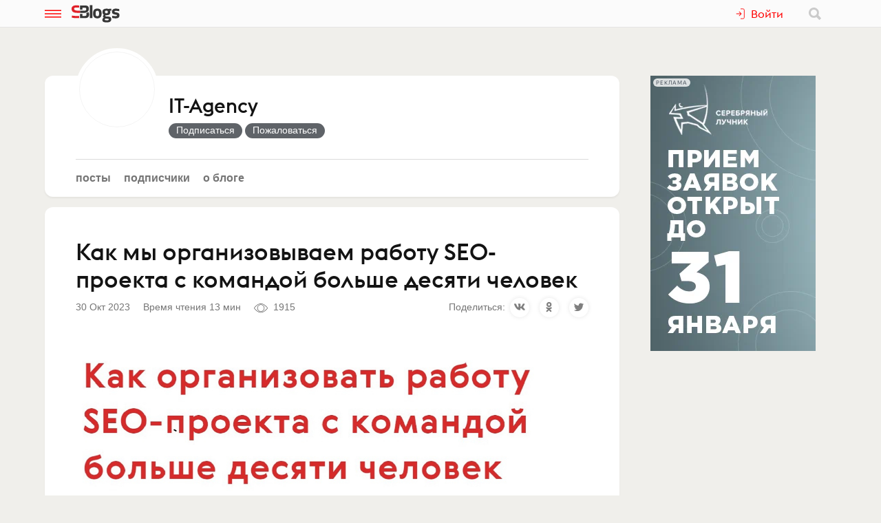

--- FILE ---
content_type: text/html; charset=utf-8
request_url: https://www.sostav.ru/blogs/268275/41596
body_size: 21267
content:
<!doctype html>
<html data-n-head-ssr lang="ru" data-n-head="%7B%22lang%22:%7B%22ssr%22:%22ru%22%7D%7D">
<head >
    <meta data-n-head="ssr" name="robots" content="index, follow"><meta data-n-head="ssr" charset="utf-8"><meta data-n-head="ssr" name="viewport" content="width=device-width, initial-scale=1"><meta data-n-head="ssr" name="msapplication-TileColor" content="#ffffff"><meta data-n-head="ssr" name="theme-color" content="#ffffff"><meta data-n-head="ssr" name="twitter:card" content="summary_large_image"><meta data-n-head="ssr" data-hid="description" name="description" content="На больших и сложных проектах всё всегда идёт не по плану. Из раза в раз мы сталкиваемся с хаосом на проекте, потому что непонятно:Что проис…"><meta data-n-head="ssr" data-hid="og:url" name="og:url" property="og:url" content="https://www.sostav.ru/blogs/268275/41596"><meta data-n-head="ssr" data-hid="og:title" name="og:title" property="og:title" content="Как мы организовываем работу SEO-проекта с командой больше десяти человек"><meta data-n-head="ssr" data-hid="og:description" name="og:description" property="og:description" content="На больших и сложных проектах всё всегда идёт не по плану. Из раза в раз мы сталкиваемся с хаосом на проекте, потому что непонятно:Что проис…"><meta data-n-head="ssr" data-hid="og:image" property="og:image" content="https://www.sostav.ru/appi/blogs/feedSocialImage/get?feedId=41596"><meta data-n-head="ssr" data-hid="og:image:width" property="og:image:width" content="1024"><meta data-n-head="ssr" data-hid="og:image:height" property="og:image:height" content="512"><title>Как мы организовываем работу SEO-проекта с командой больше десяти человек</title><base href="/blogs/"><link data-n-head="ssr" rel="apple-touch-icon" sizes="180x180" href="/blogs/favicon/apple-touch-icon.png"><link data-n-head="ssr" rel="icon" type="image/png" sizes="32x32" href="/blogs/favicon/favicon-32x32.png"><link data-n-head="ssr" rel="icon" type="image/png" sizes="16x16" href="/blogs/favicon/favicon-16x16.png"><link data-n-head="ssr" rel="manifest" href="/blogs/site.webmanifest"><link data-n-head="ssr" rel="mask-icon" href="/blogs/favicon/safari-pinned-tab.svg" color="#ff0000"><link data-n-head="ssr" rel="alternate" type="application/rss+xml" href="https://www.sostav.ru/blogsWebServices/ya/feeds/268275.xml" title="IT-Agency"><link data-n-head="ssr" rel="alternate" type="application/rss+xml" href="https://www.sostav.ru/blogsWebServices/ya/comments/268275.xml" title="IT-Agency"><link data-n-head="ssr" rel="alternate" type="application/rss+xml" href="https://www.sostav.ru/blogsWebServices/blog/268275.xml" title="IT-Agency"><link data-n-head="ssr" rel="canonical" href="https://www.sostav.ru/blogs/268275/41596"><script data-n-head="ssr" type="application/ld+json">{"@context":"https://schema.org","@type":"BreadcrumbList","itemListElement":[{"@type":"ListItem","position":1,"item":{"@id":"/blogs/","name":"Бизнес-блоги"}},{"@type":"ListItem","position":2,"item":{"@id":"/blogs/268275","name":"IT-Agency"}},{"@type":"ListItem","position":3,"item":{"@id":"/blogs/268275/41596","name":"Как мы организовываем работу SEO-проекта с командой больше десяти человек"}}]}</script><link rel="modulepreload" href="/blogs/_nuxt/cf9f155.modern.js" as="script"><link rel="modulepreload" href="/blogs/_nuxt/5e78372.modern.js" as="script"><link rel="preload" href="/blogs/_nuxt/css/fa90f28.css" as="style"><link rel="modulepreload" href="/blogs/_nuxt/492b76e.modern.js" as="script"><link rel="preload" href="/blogs/_nuxt/css/4efb3e6.css" as="style"><link rel="modulepreload" href="/blogs/_nuxt/9bc48dd.modern.js" as="script"><link rel="modulepreload" href="/blogs/_nuxt/79d5775.modern.js" as="script"><link rel="preload" href="/blogs/_nuxt/css/68a0aec.css" as="style"><link rel="modulepreload" href="/blogs/_nuxt/8014e00.modern.js" as="script"><link rel="stylesheet" href="/blogs/_nuxt/css/fa90f28.css"><link rel="stylesheet" href="/blogs/_nuxt/css/4efb3e6.css"><link rel="stylesheet" href="/blogs/_nuxt/css/68a0aec.css">
</head>
<body >
<div data-server-rendered="true" id="__nuxt"><!----><div id="__layout"><div class="bl p-r"><!----> <div class="bl-header"><div class="bl-container"><div class="bl-header__inner"><div class="d-flex bl-header__brand-group"><button type="button" class="bl-header__item bl-header__menubtn"><svg xmlns="http://www.w3.org/2000/svg" class="bl-header__icon icon sprite-icons"><use href="/blogs/_nuxt/ca3a3a4e1a0de7558f2535186dc3c1f3.svg#i-burger" xlink:href="/blogs/_nuxt/ca3a3a4e1a0de7558f2535186dc3c1f3.svg#i-burger"></use></svg></button> <a href="/blogs/" class="bl-header__brand nuxt-link-active"><svg xmlns="http://www.w3.org/2000/svg" class="bl-header__brand-image icon sprite-icons"><use href="/blogs/_nuxt/ca3a3a4e1a0de7558f2535186dc3c1f3.svg#i-sblogs-logo" xlink:href="/blogs/_nuxt/ca3a3a4e1a0de7558f2535186dc3c1f3.svg#i-sblogs-logo"></use></svg></a></div> <!----> <div class="d-flex ai-c"><!----> <div class="bl-header__search"><form action="/search" aria-label="search" class="d-flex ai-c p-r ml-1 bl-search d-none"><div class="bl-search__input-wrap"><input type="text" name="term" placeholder="Найти в блогах" value="" class="bl-input bl-search__input pr-3"></div> <button type="submit" title="Найти в блогах" class="bl-btn bl-btn--clear bl-btn--sm bl-search__btn"><svg xmlns="http://www.w3.org/2000/svg" class="bl-icon fill-gray icon sprite-icons"><use href="/blogs/_nuxt/ca3a3a4e1a0de7558f2535186dc3c1f3.svg#i-search" xlink:href="/blogs/_nuxt/ca3a3a4e1a0de7558f2535186dc3c1f3.svg#i-search"></use></svg></button></form></div></div></div></div></div> <div class="bl__content bl-content pb-1"><!----> <div data-fetch-key="0"><!----> <div data-fetch-key="1" class="bl-container"><div class="bl-columns-dbl mt-768-1"><div class="bl-columns-dbl__col-wide"><div class="bl-card pt-0 pb-1i p-r"><div class="bl-blog-info pb-2"><div class="bl-blog-info__head"><div class="bl-blog-info__avatar bl-bg-avatar bl-bg-avatar--80-120 bl-bg-avatar--round mr-1-1024 c-p" style="background-image:url(/appi/blogs/avatar/blog?blogId=268275&amp;w=max);"></div> <div><div class="bl-blog-info__title mb-05 mt-1 mt-2-1024 d-flex ai-c"><a href="/blogs/268275" class="bl-link nuxt-link-active">IT-Agency</a> <!----></div> <!----></div></div></div> <div class="mt-1"><ul class="bl-hmenu tt-lc"><li><a href="/blogs/268275" class="bl-link fw-600 bl-exact-active nuxt-link-active">Посты</a></li> <li><a href="/blogs/268275/subscribers" class="bl-link fw-600 bl-exact-active">Подписчики</a></li> <li><a href="/blogs/268275/info" class="bl-link fw-600 bl-exact-active">О блоге</a></li></ul></div></div> <div class="mt-1"><div class="bl-card bl-feed"><div><h1 class="bl-feed__title mb-05">Как мы&nbsp;организовываем работу SEO-проекта с&nbsp;командой больше десяти человек</h1> <div class="d-flex-768 ai-c jc-sb"><div class="bl-text-small t-m mb-05"><span>2023-10-30 13:24:53</span> <span class="ml-1">Время чтения 13 мин</span> <span class="bl-fteaser-s__bot__item ml-1 ws-nw"><svg xmlns="http://www.w3.org/2000/svg" class="bl-fteaser-s__bot__icon icon sprite-icons"><use href="/blogs/_nuxt/ca3a3a4e1a0de7558f2535186dc3c1f3.svg#i-eye" xlink:href="/blogs/_nuxt/ca3a3a4e1a0de7558f2535186dc3c1f3.svg#i-eye"></use></svg> 1915</span> <!----> <!----></div> <!----></div> <div class="bl-feed__body bl-feed__body--blocks bl-feed__body bl-feed__body--component"><div class="bl-feed-block bl-feed-image"><div class="bl-feed-image__in"><a href="/blogs/images/feeds/41/80365.jpg" class="bl-feed-image__link"><!----> <img src="/blogs/images/feeds/41/80365.jpg" alt="" class="bl-feed-image__pic"></a></div> <!----></div><p>На больших и сложных проектах всё всегда идёт не по плану. Из раза в раз мы сталкиваемся с хаосом на проекте, потому что непонятно:</p><ol class="bl-feed-block bl-feed-list"><li>Что происходило на&nbsp;проекте до&nbsp;нас и&nbsp;что происходит сейчас?</li><li>Кто за&nbsp;что отвечает на&nbsp;стороне клиента?</li><li>Как настроить работу так, чтобы техзадания внедрялись, а&nbsp;не&nbsp;откладывались на&nbsp;потом?</li></ol><p>Эти проблемы почти всегда связаны не&nbsp;с&nbsp;технической частью, а&nbsp;с&nbsp;обычными человеческими факторами. Если их&nbsp;не&nbsp;проработать, работа идёт медленно, а&nbsp;результат получается плохим.</p><p>Чтобы наладить работу, мы&nbsp;с&nbsp;самого старта проекта стараемся предвидеть все сюрпризы, сделать работу с&nbsp;нами удобной, а&nbsp;наши задачи&nbsp;— понятными. О&nbsp;том, как это делать я&nbsp;рассказал на&nbsp;конференции Optimization в&nbsp;2017&nbsp;году. Ниже&nbsp;— видео с&nbsp;выступления и&nbsp;текстовая версия.</p><div class="bl-feed-block bl-feed-embed"><div class="bl-feed-embed__"></div> <div class="bl-feed-image__caption t-m bl-text-small mt-05 ta-r"><i></i></div></div><p><a target="_blank" rel="nofollow noreferrer noopener" href="http://solodyannikov.ru/">Константин Солодянников</a>&nbsp;рассказывает, как организовать работу на&nbsp;проекте с&nbsp;большим количеством людей</p><h2 class="bl-feed-block bl-feed-header">Разобраться, что было до&nbsp;нас и&nbsp;что происходит сейчас</h2><p>Первая проблема появляется ещё на&nbsp;старте проекта&nbsp;— непонятно, что делали прошлые подрядчики и&nbsp;что происходит с&nbsp;SEO на&nbsp;проекте прямо сейчас. Объясню, как это выглядит на&nbsp;примере одного крупного проекта.</p><p>Мы&nbsp;выиграли тендер и&nbsp;сразу столкнулись с&nbsp;тремя проблемами:</p><ol class="bl-feed-block bl-feed-list"><li>Было много зависших задач.</li><li>Сломался регулярный процесс.</li><li>Появились непредвиденные расходы.</li></ol><p>Чтобы избежать этих проблем, надо подумать о&nbsp;них заранее:</p><p><b>Найти зависшие задачи</b>.&nbsp;Прошлый подрядчик поставил разработчикам задачу: настроить автоматическую генерацию страниц в&nbsp;каталоге. Затем мы&nbsp;сменили прошлого подрядчика. Про эту задачу мы&nbsp;ничего не&nbsp;знали.</p><p>Когда разработчики принесли нам завершённую задачу, это стало сюрпризом. С&nbsp;точки зрения техзадания, всё было хорошо: страницы по&nbsp;товарам создаются автоматически, добавляются в&nbsp;перелинковку и&nbsp;карту сайта. С&nbsp;точки зрения SEO, всё было плохо: появилось много страниц, на&nbsp;которые нет спроса. За&nbsp;это поисковики снизили нам позиции, и&nbsp;трафик упал.</p><p>Нам удалось всё починить, но&nbsp;это заняло полгода. Хорошо, что был не&nbsp;сезон и&nbsp;потери в&nbsp;деньгах были не&nbsp;очень значительны.</p><p><b>Разузнать о&nbsp;работающих процессах по&nbsp;оптимизации</b>.&nbsp;Прошлый подрядчик регулярно добавлял на&nbsp;сайт новые продукты и&nbsp;сразу оптимизировал их&nbsp;с&nbsp;помощью контент-менеджера. Руководитель маркетинга ничего про эту задачу не&nbsp;знал, и&nbsp;когда подрядчик ушёл, следить за&nbsp;её&nbsp;выполнением стало некому. Задачи контент-менеджеру не&nbsp;ставили, поэтому он&nbsp;их&nbsp;и&nbsp;не&nbsp;делал. Спустя время руководитель маркетинга начал спрашивать, почему новые продукты нельзя найти в&nbsp;поиске, хотя они должны быть там.</p><p>Получилось так, что мы&nbsp;сломали отлаженный процесс, потому что ничего про него не&nbsp;знали. А&nbsp;в&nbsp;итоге упустили часть трафика. Даже брендового.</p><p><b>Учесть все текущие расходы</b>.&nbsp;Клиент не&nbsp;всегда знает, как распределяется бюджет на&nbsp;стороне подрядчика, потому что ему неинтересно вдаваться в&nbsp;SEO-шные детали.</p><p>Однажды на&nbsp;одном из&nbsp;проектов у&nbsp;нас возникли дополнительные расходы на&nbsp;десятки тысяч рублей, потому что мы&nbsp;не&nbsp;знали о&nbsp;расходах на&nbsp;арендные ссылки, которые закупал прошлый подрядчик. Это было неприятно и&nbsp;для нас, и&nbsp;для клиента.</p><p>Чтобы избежать сюрпризов на&nbsp;новых проектах, нужно глубоко разбираться, что, как и&nbsp;за&nbsp;сколько делал прошлый подрядчик. Для этого мы&nbsp;задаём как можно больше вопросов всем участникам процесса: руководителю, команде проекта, прошлым подрядчикам и&nbsp;менеджерам. Это затягивает начало работы, но&nbsp;значительно добавляет ясности и&nbsp;защищает от&nbsp;ошибок по&nbsp;незнанию.</p><h2 class="bl-feed-block bl-feed-header">Определить роль каждого человека</h2><p>Вторая проблема&nbsp;— долгие согласования. На&nbsp;крупных проектах приходится даже по&nbsp;небольшим задачам общаться с&nbsp;10–15&nbsp;людьми, чтобы никто ничего не&nbsp;пропустил. С&nbsp;одной стороны это хорошо, потому что все в&nbsp;курсе происходящего. С&nbsp;другой&nbsp;— плохо, потому что люди видят кучу ненужного и&nbsp;не&nbsp;понимают, нужно&nbsp;ли реагировать.</p><p>Когда на&nbsp;проекте много людей, техническое задание или предложение по&nbsp;улучшению быстро тонет в&nbsp;цепочке писем, а&nbsp;до&nbsp;результата не&nbsp;доходит. Работать в&nbsp;таком режиме неудобно и&nbsp;бессмысленно.</p><p><a target="_blank" rel="nofollow noreferrer noopener" href="https://docs.google.com/document/d/1C4tCQYENeFGEVTefHjYCa313tzNjryBufhZ8c7RFf1w/edit">Вопросы, которые мы&nbsp;задаём на&nbsp;старте проекта</a></p><p>Чтобы знать, кто за&nbsp;что отвечает и&nbsp;к&nbsp;кому нужно обращаться в&nbsp;разных ситуациях, мы&nbsp;заполняем таблицу людей и&nbsp;ролей на&nbsp;проекте. Это помогает нам понимать, кого и&nbsp;по&nbsp;какому вопросу нужно привлекать, а&nbsp;кого&nbsp;— нет.</p><p>В&nbsp;жизни это выглядит так: мы&nbsp;предложили агентству недвижимости сделать видеообзоры офисов, чтобы повысить продажи. Теперь эту задачу нужно согласовать с&nbsp;руководителями и&nbsp;распределить задачи по&nbsp;команде. Подумав, мы&nbsp;поняли, что нам для этого нужно девять человек:</p><p><a target="_blank" rel="nofollow noreferrer noopener" href="https://docs.google.com/spreadsheets/d/1GGwnheUywgse4XS4d4igKYLD-B4xayAk3TA81ge9WZI/edit#gid=0">Шаблон таблицы людей и&nbsp;ролей на&nbsp;проекте</a></p><div class="bl-feed-block bl-feed-image"><div class="bl-feed-image__in"><a href="/blogs/images/feeds/41/80364.jpg" class="bl-feed-image__link"><!----> <img src="/blogs/images/feeds/41/80364.jpg" alt="" class="bl-feed-image__pic"></a></div> <!----></div><p>Обычно все задачи записывают в&nbsp;одно общее техзадание, и&nbsp;каждый участник самостоятельно ищет свои задачи среди них. Из-за этого часть задач может потеряться.</p><p>Чтобы не&nbsp;было путаницы, мы&nbsp;сразу распределяем задачи по&nbsp;людям. Для этого мы&nbsp;находим нужных людей в&nbsp;таблице и&nbsp;пишем для каждого отдельное техзадание. Чтобы отдельные техзадания не&nbsp;терялись, мы&nbsp;добавляем ссылки на&nbsp;них в&nbsp;таблицу. Благодаря этому, каждый участник знает, что ему нужно сделать, а&nbsp;мы&nbsp;знаем, от&nbsp;кого и&nbsp;какой ждать результат.</p><p>Вместо одного техзадания, получается несколько, но, благодаря разделению по&nbsp;ролям, с&nbsp;ними проще работать.</p><p>Большое количество людей на&nbsp;проекте&nbsp;— это нормально. Чтобы задачи не&nbsp;терялись в&nbsp;большом потоке информации, нужно разделять задачи для каждого отдельного человека. Мы&nbsp;делаем это с&nbsp;помощью таблицы людей и&nbsp;ролей на&nbsp;проекте. В&nbsp;конкретном примере нам удалось согласовать решение и&nbsp;распределить обязанности за&nbsp;20&nbsp;минут в&nbsp;скайпе.</p><h2 class="bl-feed-block bl-feed-header">Делить задачи по&nbsp;ролям и&nbsp;контролировать работу</h2><p>Третья проблема&nbsp;— распределение задач по&nbsp;ролям ещё не&nbsp;гарантирует, что задачи будут сделаны.</p><p>Бывает так, что мы&nbsp;ставим задачи только нужным людям, но&nbsp;всё равно ничего не&nbsp;происходит. На&nbsp;одном проекте мы&nbsp;научили разработчиков от&nbsp;клиента делать всё правильно и&nbsp;даже сделали вместе несколько задач, но&nbsp;в&nbsp;однажды всё остановилось на&nbsp;три недели.</p><p>Причина была в&nbsp;том, что вдобавок к&nbsp;нашим SEO-шным задачам менеджер на&nbsp;стороне клиента ежемесячно набирал список задач от&nbsp;разных отделов компании. Задачи выглядели примерно так: «запустить новый раздел на&nbsp;сайте» или «настроить передачу параметров в&nbsp;АТС из&nbsp;контекстной рекламы». Они казались важнее, поэтому наши SEO-шные задачи быстро уходили на&nbsp;задний план.</p><p>Обычно в&nbsp;такой ситуации начинаются длительные и&nbsp;агрессивные переговоры. SEO-шники приходят к&nbsp;менеджерам и&nbsp;спрашивают: «Почему не&nbsp;делаете наше ТЗ? У&nbsp;нас сроки горят». Менеджер в&nbsp;ответ просит подождать ещё одну неделю. Но&nbsp;через неделю всё равно ничего не&nbsp;происходит.</p><p>В&nbsp;этот момент важно не&nbsp;давить, не&nbsp;обвинять и&nbsp;ни&nbsp;с&nbsp;кем не&nbsp;ругаться. Нужно всего-то правильно встроиться в&nbsp;работу на&nbsp;стороне клиента:</p><p>Описать задачу и&nbsp;ожидаемый эффект.&nbsp;В&nbsp;нашем примере список задач для разработчиков формируется раз в&nbsp;месяц. Наряду с&nbsp;SEO-шными задачами, в&nbsp;него попадают задачи от&nbsp;других отделов.</p><p>Менеджер управляет задачами на&nbsp;глаз: в&nbsp;приоритет ставятся задачи от&nbsp;тех, кому важнее или кто первый пришёл. В&nbsp;такой ситуации мы&nbsp;как постановщики задачи должны чётко её&nbsp;описать и&nbsp;рассказать о&nbsp;предполагаемом эффекте. Так мы&nbsp;не&nbsp;просто говорим, что задача срочная, но&nbsp;и&nbsp;объясняем, почему она срочная.</p><p>Разделить задачу по&nbsp;ролям и&nbsp;оценить в&nbsp;часах.&nbsp;На&nbsp;этом этапе важно не&nbsp;занижать часы на&nbsp;задачу. Например, задача по&nbsp;технической оптимизации сайта может занимать 80–90&nbsp;часов, поэтому нельзя писать, что это задача на&nbsp;1,5&nbsp;часа.</p><p>Если задача большая, лучше самостоятельно разбить её&nbsp;на&nbsp;мелкие и&nbsp;средние. Например, в&nbsp;стандартном техзадании стоит задача «создать несколько разделов на&nbsp;сайте». Разделы нужно разбить в&nbsp;порядке приоритетов по&nbsp;спросу и&nbsp;учесть, насколько у&nbsp;них отличается структура. Если это интернет-магазин, разбивать нужно по&nbsp;спросу и&nbsp;прибыли, а&nbsp;если у&nbsp;разделов разная логика&nbsp;— по&nbsp;логике и&nbsp;спросу. В&nbsp;любом случае надо разбивать задачи так, чтобы первыми шли самые прибыльные и&nbsp;простые.</p><p>Придерживаться базовых правил контроля.&nbsp;Клиенту должно быть с&nbsp;нами комфортно&nbsp;— это значит, что нами должно быть легко управлять как подрядчиком. Для этого все нужные люди должны знать о&nbsp;том, что происходит на&nbsp;проекте.</p><p>После каждой встречи мы&nbsp;высылаем команде клиента отчёты, в&nbsp;которых описываем, что обсуждали и&nbsp;о&nbsp;чём договорились. Это помогает всем участникам всегда быть в&nbsp;курсе происходящего.</p><p>Часто отчёты получаются слишком большими. Из-за этого их&nbsp;либо не&nbsp;читают, либо не&nbsp;понимают. Получается так: мы&nbsp;рассказываем о&nbsp;происходящем, а&nbsp;клиент всё равно остаётся в&nbsp;неведении, потому что отчёт невозможно понять.</p><p><a target="_blank" rel="nofollow noreferrer noopener" href="https://docs.google.com/spreadsheets/u/1/d/1n9Qnz9yK6gQKrdy613__RDx-dvc45_lhBRptSY-Dr0g/edit#gid=0">Шаблон таблицы внедрения задач</a></p><p>Мы&nbsp;всегда стараемся упростить клиенту эту задачу. Для этого мы&nbsp;описываем самое важное из&nbsp;отчётов в&nbsp;двух-трёх предложениях. Теперь клиент получает не&nbsp;просто отчёт на&nbsp;30&nbsp;страниц, а&nbsp;отчёт вместе с&nbsp;краткой выжимкой. Ему необязательно читать весь документ, чтобы быстро понять нужное.</p><p><a target="_blank" rel="nofollow noreferrer noopener" href="https://docs.google.com/document/u/1/d/1koX9KbNYDbaO-s_0slY9SUcp3UdA8NYFKoVS3Kfje2c/edit">Пример еженедельного отчёта по&nbsp;продвижению проекта</a></p><h2 class="bl-feed-block bl-feed-header">Следить, чтобы ничего не&nbsp;сломалось</h2><p>Я&nbsp;рассказал только часть тех проблем, которые встречаются в&nbsp;работе на&nbsp;проекте с&nbsp;большим количеством людей. Но&nbsp;даже избавление только от&nbsp;них значительно упростит работу и&nbsp;повысит результаты.</p><p>Что нужно сделать:</p><ol class="bl-feed-block bl-feed-list"><li>Выяснить, что происходило на&nbsp;проекте до&nbsp;вас и&nbsp;что происходит сейчас. В&nbsp;этом поможет наш список вопросов для старта проекта.</li><li>Ставить задачи и&nbsp;согласовывать решения важно только с&nbsp;нужными людьми, чтобы не&nbsp;отвлекать остальных. Для этого полезно использовать таблицу людей и&nbsp;ролей на&nbsp;проекте.</li><li>Наладить процесс работы, чтобы с&nbsp;вами было комфортно работать. Для этого полезно подробно описывать задачи и&nbsp;показывать клиенту, что происходит на&nbsp;проекте.</li></ol><p>Всё вместе помогает предотвращать неприятные сюрпризы, доводить задачи до&nbsp;результата и&nbsp;делать нашу работу понятнее.</p><p><a target="_blank" rel="nofollow noreferrer noopener" href="https://docs.google.com/document/d/1C4tCQYENeFGEVTefHjYCa313tzNjryBufhZ8c7RFf1w/edit#heading=h.svwysc144cy7">Вопросы, которые мы&nbsp;задаём на&nbsp;старте проекта</a></p><p><a target="_blank" rel="nofollow noreferrer noopener" href="https://docs.google.com/spreadsheets/d/1GGwnheUywgse4XS4d4igKYLD-B4xayAk3TA81ge9WZI/edit#gid=0">Шаблон таблицы людей и&nbsp;ролей на&nbsp;проекте</a></p><p><a target="_blank" rel="nofollow noreferrer noopener" href="https://docs.google.com/document/u/1/d/1koX9KbNYDbaO-s_0slY9SUcp3UdA8NYFKoVS3Kfje2c/edit">Пример еженедельного отчёта по&nbsp;продвижению проекта</a></p><p>Впервые статья была опубликована в&nbsp;<a target="_blank" rel="nofollow noreferrer noopener" href="https://www.it-agency.ru/academy/how-organize-work-large-seo-project/">Академии IT-Agency</a>, где можно изучить другие материалы об интернет-маркетинге, SEO, CRM, а также управлении, аналитике и устройстве агентства.</p></div> <div class="my-2 pt-2 bt-1"><div class="bl-tagline bl-feed__tags mb-1"><span class="bl-tagline__title mr-1">Категории:</span> <a href="/blogs/cat/7" class="bl-tagline__tag mr-1">Digital (web-дизайн, интернет-реклама и продвижение, интернет-сообщества и блоги, интернет-коммуникации, мобильный маркетинг, реклама на цифровых экранах)</a></div> <div class="bl-tagline bl-feed__tags mb-1"><span class="bl-tagline__title mr-1">Теги:</span> <a href="/blogs/tags/1116" class="bl-tagline__tag mr-1">проекты</a><a href="/blogs/tags/40962" class="bl-tagline__tag mr-1">организация работы</a><a href="/blogs/tags/40963" class="bl-tagline__tag mr-1">SEO-команды</a></div> <!----></div> <div class="bl-card__bottom-bar py-1 bg-color-gray-1"><div class="d-flex jc-sb ai-c t-m bl-text-small"><!----></div></div></div></div> <!----></div></div> <div class="bl-columns-dbl__col bl-cover-overlay__spacer"><!----></div></div> <div class="mt-2"><div class="p-1 p-768-0"><div data-fetch-key="2"><div class="bl-card__header__text">Другие материалы блога</div> <div class="observable-block d-flex fw-w jc-sb"><a href="/blogs/268275/67117" class="mt-1 bl-card bl-card--shadow-none bl-link-clear d-block p-r o-h pb-0 observable-item w-320-100 w-768-50 w-1024-33"><div data-src="https://www.sostav.ru/blogs/images/feeds/80/158392.jpg" class="bl-bg-image-16x9 bl-bg-image-contrast bg-size-cover p-a t-0 l-0"></div> <div class="p-r bl-bg-image-16x9"><div class="p-a t-0 l-0"><span class="bl-card__header__text lh-12">Увеличили время на&nbsp;сайте на&nbsp;167% и&nbsp;снизили отказы на&nbsp;30%. Кейс ПравоТех и&nbsp;IT-Agency</span></div> <div class="mb-1 px-05 p-a b-0 r-0 bl-text-small fw-600"><span class="bl-text-small"><span>2025-09-09 08:17:35</span> <span class="ml-1"><svg xmlns="http://www.w3.org/2000/svg" class="bl-fteaser-s__bot__icon icon sprite-icons"><use href="/blogs/_nuxt/ca3a3a4e1a0de7558f2535186dc3c1f3.svg#i-eye" xlink:href="/blogs/_nuxt/ca3a3a4e1a0de7558f2535186dc3c1f3.svg#i-eye"></use></svg>
                            166
                        </span> <!----> <!----></span></div></div></a><a href="/blogs/268275/62367" class="mt-1 bl-card bl-card--shadow-none bl-link-clear d-block p-r o-h pb-0 observable-item w-320-100 w-768-50 w-1024-33"><div data-src="https://www.sostav.ru/blogs/images/feeds/73/144140.jpg" class="bl-bg-image-16x9 bl-bg-image-contrast bg-size-cover p-a t-0 l-0"></div> <div class="p-r bl-bg-image-16x9"><div class="p-a t-0 l-0"><span class="bl-card__header__text lh-12">Как за&nbsp;год увеличить трафик в&nbsp;40 раз: 3 этапа на&nbsp;примере онлайн-школы IBLS</span></div> <div class="mb-1 px-05 p-a b-0 r-0 bl-text-small fw-600"><span class="bl-text-small"><span>2025-06-10 11:50:05</span> <span class="ml-1"><svg xmlns="http://www.w3.org/2000/svg" class="bl-fteaser-s__bot__icon icon sprite-icons"><use href="/blogs/_nuxt/ca3a3a4e1a0de7558f2535186dc3c1f3.svg#i-eye" xlink:href="/blogs/_nuxt/ca3a3a4e1a0de7558f2535186dc3c1f3.svg#i-eye"></use></svg>
                            554
                        </span> <!----> <!----></span></div></div></a><a href="/blogs/268275/57606" class="mt-1 bl-card bl-card--shadow-none bl-link-clear d-block p-r o-h pb-0 observable-item w-320-100 w-768-50 w-1024-33"><div data-src="https://www.sostav.ru/blogs/images/feeds/65/128014.jpg" class="bl-bg-image-16x9 bl-bg-image-contrast bg-size-cover p-a t-0 l-0"></div> <div class="p-r bl-bg-image-16x9"><div class="p-a t-0 l-0"><span class="bl-card__header__text lh-12">Как SEO и&nbsp;веб-разработка вместе повышают эффективность сайта</span></div> <div class="mb-1 px-05 p-a b-0 r-0 bl-text-small fw-600"><span class="bl-text-small"><span>2025-02-27 11:00:27</span> <span class="ml-1"><svg xmlns="http://www.w3.org/2000/svg" class="bl-fteaser-s__bot__icon icon sprite-icons"><use href="/blogs/_nuxt/ca3a3a4e1a0de7558f2535186dc3c1f3.svg#i-eye" xlink:href="/blogs/_nuxt/ca3a3a4e1a0de7558f2535186dc3c1f3.svg#i-eye"></use></svg>
                            362
                        </span> <!----> <!----></span></div></div></a><a href="/blogs/268275/57577" class="mt-1 bl-card bl-card--shadow-none bl-link-clear d-block p-r o-h pb-0 observable-item w-320-100 w-768-50 w-1024-33"><div data-src="https://www.sostav.ru/blogs/images/feeds/64/127937.jpg" class="bl-bg-image-16x9 bl-bg-image-contrast bg-size-cover p-a t-0 l-0"></div> <div class="p-r bl-bg-image-16x9"><div class="p-a t-0 l-0"><span class="bl-card__header__text lh-12">Кейс «Растишка»: в&nbsp;4 раза увеличили трафик в&nbsp;блог благодаря множеству небольших, но&nbsp;важных шагов</span></div> <div class="mb-1 px-05 p-a b-0 r-0 bl-text-small fw-600"><span class="bl-text-small"><span>2025-02-26 17:25:29</span> <span class="ml-1"><svg xmlns="http://www.w3.org/2000/svg" class="bl-fteaser-s__bot__icon icon sprite-icons"><use href="/blogs/_nuxt/ca3a3a4e1a0de7558f2535186dc3c1f3.svg#i-eye" xlink:href="/blogs/_nuxt/ca3a3a4e1a0de7558f2535186dc3c1f3.svg#i-eye"></use></svg>
                            419
                        </span> <!----> <!----></span></div></div></a><a href="/blogs/268275/55634" class="mt-1 bl-card bl-card--shadow-none bl-link-clear d-block p-r o-h pb-0 observable-item w-320-100 w-768-50 w-1024-33"><div data-src="https://www.sostav.ru/blogs/images/feeds/62/122368.jpg" class="bl-bg-image-16x9 bl-bg-image-contrast bg-size-cover p-a t-0 l-0"></div> <div class="p-r bl-bg-image-16x9"><div class="p-a t-0 l-0"><span class="bl-card__header__text lh-12">Кейс: за&nbsp;полтора года увеличили посещаемость блога в&nbsp;37 раз, что помогло нарастить число заявок по&nbsp;ключевому продукту</span></div> <div class="mb-1 px-05 p-a b-0 r-0 bl-text-small fw-600"><span class="bl-text-small"><span>2025-01-15 21:14:55</span> <span class="ml-1"><svg xmlns="http://www.w3.org/2000/svg" class="bl-fteaser-s__bot__icon icon sprite-icons"><use href="/blogs/_nuxt/ca3a3a4e1a0de7558f2535186dc3c1f3.svg#i-eye" xlink:href="/blogs/_nuxt/ca3a3a4e1a0de7558f2535186dc3c1f3.svg#i-eye"></use></svg>
                            602
                        </span> <!----> <!----></span></div></div></a><a href="/blogs/268275/55576" class="mt-1 bl-card bl-card--shadow-none bl-link-clear d-block p-r o-h pb-0 observable-item w-320-100 w-768-50 w-1024-33"><div data-src="https://www.sostav.ru/blogs/images/feeds/62/122257.jpg" class="bl-bg-image-16x9 bl-bg-image-contrast bg-size-cover p-a t-0 l-0"></div> <div class="p-r bl-bg-image-16x9"><div class="p-a t-0 l-0"><span class="bl-card__header__text lh-12">Как продвигать сезонные приложения в&nbsp;НЕсезон? Кейс «Турбо ЕГЭ»</span></div> <div class="mb-1 px-05 p-a b-0 r-0 bl-text-small fw-600"><span class="bl-text-small"><span>2025-01-14 18:28:19</span> <span class="ml-1"><svg xmlns="http://www.w3.org/2000/svg" class="bl-fteaser-s__bot__icon icon sprite-icons"><use href="/blogs/_nuxt/ca3a3a4e1a0de7558f2535186dc3c1f3.svg#i-eye" xlink:href="/blogs/_nuxt/ca3a3a4e1a0de7558f2535186dc3c1f3.svg#i-eye"></use></svg>
                            713
                        </span> <!----> <!----></span></div></div></a></div></div></div> <!----> <div class="p-1 p-768-0"><div data-fetch-key="3"><div class="bl-card__header__text mt-1">Еще материалы</div> <div class="observable-block d-flex fw-w jc-sb"><a href="/blogs/52884/75237" class="mt-1 bl-card bl-card--shadow-none bl-link-clear d-block p-r o-h pb-0 observable-item w-320-100 w-768-50 w-1200-33"><div data-src="https://www.sostav.ru/blogs/images/feeds/92/183776.jpg" class="bl-bg-image-16x9 bl-bg-image-contrast bg-size-cover p-a t-0 l-0"></div> <div class="p-r bl-bg-image-16x9"><div class="p-a t-0 l-0"><span class="bl-card__header__text lh-12">Эксперт АБКР провёл вебинар по&nbsp;брендингу технологий на&nbsp;платформе Electronica Connect</span></div> <div class="mb-1 px-05 p-a b-0 r-0 bl-text-small fw-600"><span class="bl-text-small"><span>2026-01-22 15:03:53</span> <span class="ml-1"><svg xmlns="http://www.w3.org/2000/svg" class="bl-fteaser-s__bot__icon icon sprite-icons"><use href="/blogs/_nuxt/ca3a3a4e1a0de7558f2535186dc3c1f3.svg#i-eye" xlink:href="/blogs/_nuxt/ca3a3a4e1a0de7558f2535186dc3c1f3.svg#i-eye"></use></svg>
                            55
                        </span> <!----> <!----></span></div></div></a><a href="/blogs/25935/75224" class="mt-1 bl-card bl-card--shadow-none bl-link-clear d-block p-r o-h pb-0 observable-item w-320-100 w-768-50 w-1200-33"><div data-src="https://www.sostav.ru/blogs/images/feeds/92/183696.jpg" class="bl-bg-image-16x9 bl-bg-image-contrast bg-size-cover p-a t-0 l-0"></div> <div class="p-r bl-bg-image-16x9"><div class="p-a t-0 l-0"><span class="bl-card__header__text lh-12">Мы запутались</span></div> <div class="mb-1 px-05 p-a b-0 r-0 bl-text-small fw-600"><span class="bl-text-small"><span>2026-01-22 13:49:32</span> <span class="ml-1"><svg xmlns="http://www.w3.org/2000/svg" class="bl-fteaser-s__bot__icon icon sprite-icons"><use href="/blogs/_nuxt/ca3a3a4e1a0de7558f2535186dc3c1f3.svg#i-eye" xlink:href="/blogs/_nuxt/ca3a3a4e1a0de7558f2535186dc3c1f3.svg#i-eye"></use></svg>
                            63
                        </span> <!----> <!----></span></div></div></a><a href="/blogs/25935/75223" class="mt-1 bl-card bl-card--shadow-none bl-link-clear d-block p-r o-h pb-0 observable-item w-320-100 w-768-50 w-1200-33"><div data-src="https://www.sostav.ru/blogs/images/feeds/92/183693.jpg" class="bl-bg-image-16x9 bl-bg-image-contrast bg-size-cover p-a t-0 l-0"></div> <div class="p-r bl-bg-image-16x9"><div class="p-a t-0 l-0"><span class="bl-card__header__text lh-12">Крылом к&nbsp;крылу пять лет</span></div> <div class="mb-1 px-05 p-a b-0 r-0 bl-text-small fw-600"><span class="bl-text-small"><span>2026-01-22 13:45:50</span> <span class="ml-1"><svg xmlns="http://www.w3.org/2000/svg" class="bl-fteaser-s__bot__icon icon sprite-icons"><use href="/blogs/_nuxt/ca3a3a4e1a0de7558f2535186dc3c1f3.svg#i-eye" xlink:href="/blogs/_nuxt/ca3a3a4e1a0de7558f2535186dc3c1f3.svg#i-eye"></use></svg>
                            61
                        </span> <!----> <!----></span></div></div></a><a href="/blogs/25935/75222" class="mt-1 bl-card bl-card--shadow-none bl-link-clear d-block p-r o-h pb-0 observable-item w-320-100 w-768-50 w-1200-33"><div data-src="https://www.sostav.ru/blogs/images/feeds/92/183689.jpg" class="bl-bg-image-16x9 bl-bg-image-contrast bg-size-cover p-a t-0 l-0"></div> <div class="p-r bl-bg-image-16x9"><div class="p-a t-0 l-0"><span class="bl-card__header__text lh-12">Стоим краснеем</span></div> <div class="mb-1 px-05 p-a b-0 r-0 bl-text-small fw-600"><span class="bl-text-small"><span>2026-01-22 13:42:37</span> <span class="ml-1"><svg xmlns="http://www.w3.org/2000/svg" class="bl-fteaser-s__bot__icon icon sprite-icons"><use href="/blogs/_nuxt/ca3a3a4e1a0de7558f2535186dc3c1f3.svg#i-eye" xlink:href="/blogs/_nuxt/ca3a3a4e1a0de7558f2535186dc3c1f3.svg#i-eye"></use></svg>
                            65
                        </span> <!----> <!----></span></div></div></a><a href="/blogs/25935/75220" class="mt-1 bl-card bl-card--shadow-none bl-link-clear d-block p-r o-h pb-0 observable-item w-320-100 w-768-50 w-1200-33"><div data-src="https://www.sostav.ru/blogs/images/feeds/92/183687.jpg" class="bl-bg-image-16x9 bl-bg-image-contrast bg-size-cover p-a t-0 l-0"></div> <div class="p-r bl-bg-image-16x9"><div class="p-a t-0 l-0"><span class="bl-card__header__text lh-12">Мы первые!</span></div> <div class="mb-1 px-05 p-a b-0 r-0 bl-text-small fw-600"><span class="bl-text-small"><span>2026-01-22 13:39:24</span> <span class="ml-1"><svg xmlns="http://www.w3.org/2000/svg" class="bl-fteaser-s__bot__icon icon sprite-icons"><use href="/blogs/_nuxt/ca3a3a4e1a0de7558f2535186dc3c1f3.svg#i-eye" xlink:href="/blogs/_nuxt/ca3a3a4e1a0de7558f2535186dc3c1f3.svg#i-eye"></use></svg>
                            51
                        </span> <!----> <!----></span></div></div></a><a href="/blogs/25935/75218" class="mt-1 bl-card bl-card--shadow-none bl-link-clear d-block p-r o-h pb-0 observable-item w-320-100 w-768-50 w-1200-33"><div data-src="https://www.sostav.ru/blogs/images/feeds/92/183681.jpg" class="bl-bg-image-16x9 bl-bg-image-contrast bg-size-cover p-a t-0 l-0"></div> <div class="p-r bl-bg-image-16x9"><div class="p-a t-0 l-0"><span class="bl-card__header__text lh-12">Оказавшись перед стратегом, что ты&nbsp;ему скажешь?</span></div> <div class="mb-1 px-05 p-a b-0 r-0 bl-text-small fw-600"><span class="bl-text-small"><span>2026-01-22 13:37:12</span> <span class="ml-1"><svg xmlns="http://www.w3.org/2000/svg" class="bl-fteaser-s__bot__icon icon sprite-icons"><use href="/blogs/_nuxt/ca3a3a4e1a0de7558f2535186dc3c1f3.svg#i-eye" xlink:href="/blogs/_nuxt/ca3a3a4e1a0de7558f2535186dc3c1f3.svg#i-eye"></use></svg>
                            53
                        </span> <!----> <!----></span></div></div></a></div></div></div></div></div></div></div> <!----> <!----><!----><!----><!----><!----><!----><!----><!----><!----></div></div></div><script>window.__NUXT__=(function(a,b,c,d,e,f,g,h,i,j,k,l,m,n,o,p,q,r,s,t,u,v,w,x,y,z,A,B,C,D,E,F,G,H,I,J,K,L,M,N,O,P,Q,R,S,T,U,V,W,X,Y,Z,_,$,aa,ab,ac,ad,ae,af,ag,ah,ai,aj,ak,al){return {layout:"blogs",data:[{blog:b,fetchErrors:K},{}],fetch:{"0":{blog:{blogId:d,title:l,notes:D,created:"2023-06-21 14:35:38",feedsCount:124,postsCount:o,lastFeedDate:L,lastFeedId:M,hits:169681,subscribersCount:N,isCorporate:c,company:p,ballsAvg:"0.000000",logoExists:h,blogVerified:b,ownerData:{id:d,username:j,avatar:k,avatarExists:c},userSubscribed:b,notesFull:D,coverImage:i,avatar:q,meta:{title:l,desc:D,canonical:"https:\u002F\u002Fwww.sostav.ru\u002Fblogs\u002F268275",image:"https:\u002F\u002Fwww.sostav.ru\u002Fappi\u002Fblogs\u002FblogSocialImage\u002Fget?blogId=268275",imageWidth:1024,imageHeight:512,jsonLd:[{"@context":O,"@type":P,itemListElement:[{"@type":t,position:Q,item:{"@id":E,name:R}},{"@type":t,position:o,item:{"@id":S,name:l}}]}]}},fetchErrors:K},"1":{feed:{IDFEED:"41596",IDUSER:d,IDPOSTER:d,IDCATEGORY:s,TITLE:"Как мы&nbsp;организовываем работу SEO-проекта с&nbsp;командой больше десяти человек",BODY:"\u003Cfigure class=\"f-block f-block-image\"\u003E\u003Cimg src=\"\u002Fblogs\u002Fimages\u002Ffeeds\u002F41\u002F80365.jpg\" class=\"f-block-image__pic\" \u002F\u003E\u003C\u002Ffigure\u003E\u003Cp\u003EНа больших и сложных проектах всё всегда идёт не по плану. Из раза в раз мы сталкиваемся с хаосом на проекте, потому что непонятно:\u003C\u002Fp\u003E\u003Col class=\"f-block f-block-list f-block-list--ordered\"\u003E\u003Cli\u003EЧто происходило на&nbsp;проекте до&nbsp;нас и&nbsp;что происходит сейчас?\u003C\u002Fli\u003E\u003Cli\u003EКто за&nbsp;что отвечает на&nbsp;стороне клиента?\u003C\u002Fli\u003E\u003Cli\u003EКак настроить работу так, чтобы техзадания внедрялись, а&nbsp;не&nbsp;откладывались на&nbsp;потом?\u003C\u002Fli\u003E\u003C\u002Fol\u003E\u003Cp\u003EЭти проблемы почти всегда связаны не с технической частью, а с обычными человеческими факторами. Если их не проработать, работа идёт медленно, а результат получается плохим.\u003C\u002Fp\u003E\u003Cp\u003EЧтобы наладить работу, мы с самого старта проекта стараемся предвидеть все сюрпризы, сделать работу с нами удобной, а наши задачи — понятными. О том, как это делать я рассказал на конференции Optimization в 2017 году. Ниже — видео с выступления и текстовая версия.\u003C\u002Fp\u003E\u003Cdiv class=\"f-block f-block-frame f-block-frame--16x9\"\u003E\u003Ciframe src=\"https:\u002F\u002Fwww.youtube.com\u002Fembed\u002Fy5IM32SwNzg\" allow=\"accelerometer; autoplay; clipboard-write; encrypted-media; gyroscope; picture-in-picture\" class=\"f-block-frame__iframe\" frameborder=\"0\" allowfullscreen\u003E\u003C\u002Fiframe\u003E\u003C\u002Fdiv\u003E\u003Cp\u003E\u003Ca href=\"http:\u002F\u002Fsolodyannikov.ru\u002F\" target=\"_blank\"\u003EКонстантин Солодянников\u003C\u002Fa\u003E рассказывает, как организовать работу на проекте с большим количеством людей\u003C\u002Fp\u003E\u003Ch2 class=\"f-block f-block-header f-block-header--h2\"\u003EРазобраться, что было до&amp;nbsp;нас и&amp;nbsp;что происходит сейчас\u003C\u002Fh2\u003E\u003Cp\u003EПервая проблема появляется ещё на старте проекта — непонятно, что делали прошлые подрядчики и что происходит с SEO на проекте прямо сейчас. Объясню, как это выглядит на примере одного крупного проекта.\u003C\u002Fp\u003E\u003Cp\u003EМы выиграли тендер и сразу столкнулись с тремя проблемами:\u003C\u002Fp\u003E\u003Col class=\"f-block f-block-list f-block-list--ordered\"\u003E\u003Cli\u003EБыло много зависших задач.\u003C\u002Fli\u003E\u003Cli\u003EСломался регулярный процесс.\u003C\u002Fli\u003E\u003Cli\u003EПоявились непредвиденные расходы.\u003C\u002Fli\u003E\u003C\u002Fol\u003E\u003Cp\u003EЧтобы избежать этих проблем, надо подумать о них заранее:\u003C\u002Fp\u003E\u003Cp\u003E\u003Cb\u003EНайти зависшие задачи\u003C\u002Fb\u003E. Прошлый подрядчик поставил разработчикам задачу: настроить автоматическую генерацию страниц в каталоге. Затем мы сменили прошлого подрядчика. Про эту задачу мы ничего не знали.\u003C\u002Fp\u003E\u003Cp\u003EКогда разработчики принесли нам завершённую задачу, это стало сюрпризом. С точки зрения техзадания, всё было хорошо: страницы по товарам создаются автоматически, добавляются в перелинковку и карту сайта. С точки зрения SEO, всё было плохо: появилось много страниц, на которые нет спроса. За это поисковики снизили нам позиции, и трафик упал.\u003C\u002Fp\u003E\u003Cp\u003EНам удалось всё починить, но это заняло полгода. Хорошо, что был не сезон и потери в деньгах были не очень значительны.\u003C\u002Fp\u003E\u003Cp\u003E\u003Cb\u003EРазузнать о работающих процессах по оптимизации\u003C\u002Fb\u003E. Прошлый подрядчик регулярно добавлял на сайт новые продукты и сразу оптимизировал их с помощью контент-менеджера. Руководитель маркетинга ничего про эту задачу не знал, и когда подрядчик ушёл, следить за её выполнением стало некому. Задачи контент-менеджеру не ставили, поэтому он их и не делал. Спустя время руководитель маркетинга начал спрашивать, почему новые продукты нельзя найти в поиске, хотя они должны быть там.\u003C\u002Fp\u003E\u003Cp\u003EПолучилось так, что мы сломали отлаженный процесс, потому что ничего про него не знали. А в итоге упустили часть трафика. Даже брендового.\u003C\u002Fp\u003E\u003Cp\u003E\u003Cb\u003EУчесть все текущие расходы\u003C\u002Fb\u003E. Клиент не всегда знает, как распределяется бюджет на стороне подрядчика, потому что ему неинтересно вдаваться в SEO-шные детали.\u003C\u002Fp\u003E\u003Cp\u003EОднажды на одном из проектов у нас возникли дополнительные расходы на десятки тысяч рублей, потому что мы не знали о расходах на арендные ссылки, которые закупал прошлый подрядчик. Это было неприятно и для нас, и для клиента.\u003C\u002Fp\u003E\u003Cp\u003EЧтобы избежать сюрпризов на новых проектах, нужно глубоко разбираться, что, как и за сколько делал прошлый подрядчик. Для этого мы задаём как можно больше вопросов всем участникам процесса: руководителю, команде проекта, прошлым подрядчикам и менеджерам. Это затягивает начало работы, но значительно добавляет ясности и защищает от ошибок по незнанию.\u003C\u002Fp\u003E\u003Ch2 class=\"f-block f-block-header f-block-header--h2\"\u003EОпределить роль каждого человека\u003C\u002Fh2\u003E\u003Cp\u003EВторая проблема — долгие согласования. На крупных проектах приходится даже по небольшим задачам общаться с 10–15 людьми, чтобы никто ничего не пропустил. С одной стороны это хорошо, потому что все в курсе происходящего. С другой — плохо, потому что люди видят кучу ненужного и не понимают, нужно ли реагировать.\u003C\u002Fp\u003E\u003Cp\u003EКогда на проекте много людей, техническое задание или предложение по улучшению быстро тонет в цепочке писем, а до результата не доходит. Работать в таком режиме неудобно и бессмысленно.\u003C\u002Fp\u003E\u003Cp\u003E\u003Ca href=\"https:\u002F\u002Fdocs.google.com\u002Fdocument\u002Fd\u002F1C4tCQYENeFGEVTefHjYCa313tzNjryBufhZ8c7RFf1w\u002Fedit\" target=\"_blank\"\u003EВопросы, которые мы задаём на старте проекта\u003C\u002Fa\u003E\u003C\u002Fp\u003E\u003Cp\u003EЧтобы знать, кто за что отвечает и к кому нужно обращаться в разных ситуациях, мы заполняем таблицу людей и ролей на проекте. Это помогает нам понимать, кого и по какому вопросу нужно привлекать, а кого — нет.\u003C\u002Fp\u003E\u003Cp\u003EВ жизни это выглядит так: мы предложили агентству недвижимости сделать видеообзоры офисов, чтобы повысить продажи. Теперь эту задачу нужно согласовать с руководителями и распределить задачи по команде. Подумав, мы поняли, что нам для этого нужно девять человек:\u003C\u002Fp\u003E\u003Cp\u003E\u003Ca href=\"https:\u002F\u002Fdocs.google.com\u002Fspreadsheets\u002Fd\u002F1GGwnheUywgse4XS4d4igKYLD-B4xayAk3TA81ge9WZI\u002Fedit#gid=0\" target=\"_blank\"\u003EШаблон таблицы людей и ролей на проекте\u003C\u002Fa\u003E\u003C\u002Fp\u003E\u003Cfigure class=\"f-block f-block-image\"\u003E\u003Cimg src=\"\u002Fblogs\u002Fimages\u002Ffeeds\u002F41\u002F80364.jpg\" class=\"f-block-image__pic\" \u002F\u003E\u003C\u002Ffigure\u003E\u003Cp\u003EОбычно все задачи записывают в одно общее техзадание, и каждый участник самостоятельно ищет свои задачи среди них. Из-за этого часть задач может потеряться.\u003C\u002Fp\u003E\u003Cp\u003EЧтобы не было путаницы, мы сразу распределяем задачи по людям. Для этого мы находим нужных людей в таблице и пишем для каждого отдельное техзадание. Чтобы отдельные техзадания не терялись, мы добавляем ссылки на них в таблицу. Благодаря этому, каждый участник знает, что ему нужно сделать, а мы знаем, от кого и какой ждать результат.\u003C\u002Fp\u003E\u003Cp\u003EВместо одного техзадания, получается несколько, но, благодаря разделению по ролям, с ними проще работать.\u003C\u002Fp\u003E\u003Cp\u003EБольшое количество людей на проекте — это нормально. Чтобы задачи не терялись в большом потоке информации, нужно разделять задачи для каждого отдельного человека. Мы делаем это с помощью таблицы людей и ролей на проекте. В конкретном примере нам удалось согласовать решение и распределить обязанности за 20 минут в скайпе.\u003C\u002Fp\u003E\u003Ch2 class=\"f-block f-block-header f-block-header--h2\"\u003EДелить задачи по&amp;nbsp;ролям и&amp;nbsp;контролировать работу\u003C\u002Fh2\u003E\u003Cp\u003EТретья проблема — распределение задач по ролям ещё не гарантирует, что задачи будут сделаны.\u003C\u002Fp\u003E\u003Cp\u003EБывает так, что мы ставим задачи только нужным людям, но всё равно ничего не происходит. На одном проекте мы научили разработчиков от клиента делать всё правильно и даже сделали вместе несколько задач, но в однажды всё остановилось на три недели.\u003C\u002Fp\u003E\u003Cp\u003EПричина была в том, что вдобавок к нашим SEO-шным задачам менеджер на стороне клиента ежемесячно набирал список задач от разных отделов компании. Задачи выглядели примерно так: «запустить новый раздел на сайте» или «настроить передачу параметров в АТС из контекстной рекламы». Они казались важнее, поэтому наши SEO-шные задачи быстро уходили на задний план.\u003C\u002Fp\u003E\u003Cp\u003EОбычно в такой ситуации начинаются длительные и агрессивные переговоры. SEO-шники приходят к менеджерам и спрашивают: «Почему не делаете наше ТЗ? У нас сроки горят». Менеджер в ответ просит подождать ещё одну неделю. Но через неделю всё равно ничего не происходит.\u003C\u002Fp\u003E\u003Cp\u003EВ этот момент важно не давить, не обвинять и ни с кем не ругаться. Нужно всего-то правильно встроиться в работу на стороне клиента:\u003C\u002Fp\u003E\u003Cp\u003EОписать задачу и ожидаемый эффект. В нашем примере список задач для разработчиков формируется раз в месяц. Наряду с SEO-шными задачами, в него попадают задачи от других отделов.\u003C\u002Fp\u003E\u003Cp\u003EМенеджер управляет задачами на глаз: в приоритет ставятся задачи от тех, кому важнее или кто первый пришёл. В такой ситуации мы как постановщики задачи должны чётко её описать и рассказать о предполагаемом эффекте. Так мы не просто говорим, что задача срочная, но и объясняем, почему она срочная.\u003C\u002Fp\u003E\u003Cp\u003EРазделить задачу по ролям и оценить в часах. На этом этапе важно не занижать часы на задачу. Например, задача по технической оптимизации сайта может занимать 80–90 часов, поэтому нельзя писать, что это задача на 1,5 часа.\u003C\u002Fp\u003E\u003Cp\u003EЕсли задача большая, лучше самостоятельно разбить её на мелкие и средние. Например, в стандартном техзадании стоит задача «создать несколько разделов на сайте». Разделы нужно разбить в порядке приоритетов по спросу и учесть, насколько у них отличается структура. Если это интернет-магазин, разбивать нужно по спросу и прибыли, а если у разделов разная логика — по логике и спросу. В любом случае надо разбивать задачи так, чтобы первыми шли самые прибыльные и простые.\u003C\u002Fp\u003E\u003Cp\u003EПридерживаться базовых правил контроля. Клиенту должно быть с нами комфортно — это значит, что нами должно быть легко управлять как подрядчиком. Для этого все нужные люди должны знать о том, что происходит на проекте.\u003C\u002Fp\u003E\u003Cp\u003EПосле каждой встречи мы высылаем команде клиента отчёты, в которых описываем, что обсуждали и о чём договорились. Это помогает всем участникам всегда быть в курсе происходящего.\u003C\u002Fp\u003E\u003Cp\u003EЧасто отчёты получаются слишком большими. Из-за этого их либо не читают, либо не понимают. Получается так: мы рассказываем о происходящем, а клиент всё равно остаётся в неведении, потому что отчёт невозможно понять.\u003C\u002Fp\u003E\u003Cp\u003E\u003Ca href=\"https:\u002F\u002Fdocs.google.com\u002Fspreadsheets\u002Fu\u002F1\u002Fd\u002F1n9Qnz9yK6gQKrdy613__RDx-dvc45_lhBRptSY-Dr0g\u002Fedit#gid=0\" target=\"_blank\"\u003EШаблон таблицы внедрения задач\u003C\u002Fa\u003E\u003C\u002Fp\u003E\u003Cp\u003EМы всегда стараемся упростить клиенту эту задачу. Для этого мы описываем самое важное из отчётов в двух-трёх предложениях. Теперь клиент получает не просто отчёт на 30 страниц, а отчёт вместе с краткой выжимкой. Ему необязательно читать весь документ, чтобы быстро понять нужное.\u003C\u002Fp\u003E\u003Cp\u003E\u003Ca href=\"https:\u002F\u002Fdocs.google.com\u002Fdocument\u002Fu\u002F1\u002Fd\u002F1koX9KbNYDbaO-s_0slY9SUcp3UdA8NYFKoVS3Kfje2c\u002Fedit\" target=\"_blank\"\u003EПример еженедельного отчёта по продвижению проекта\u003C\u002Fa\u003E\u003C\u002Fp\u003E\u003Ch2 class=\"f-block f-block-header f-block-header--h2\"\u003EСледить, чтобы ничего не&amp;nbsp;сломалось\u003C\u002Fh2\u003E\u003Cp\u003EЯ рассказал только часть тех проблем, которые встречаются в работе на проекте с большим количеством людей. Но даже избавление только от них значительно упростит работу и повысит результаты.\u003C\u002Fp\u003E\u003Cp\u003EЧто нужно сделать:\u003C\u002Fp\u003E\u003Col class=\"f-block f-block-list f-block-list--ordered\"\u003E\u003Cli\u003EВыяснить, что происходило на&nbsp;проекте до&nbsp;вас и&nbsp;что происходит сейчас. В&nbsp;этом поможет наш список вопросов для старта проекта.\u003C\u002Fli\u003E\u003Cli\u003EСтавить задачи и&nbsp;согласовывать решения важно только с&nbsp;нужными людьми, чтобы не&nbsp;отвлекать остальных. Для этого полезно использовать таблицу людей и&nbsp;ролей на&nbsp;проекте.\u003C\u002Fli\u003E\u003Cli\u003EНаладить процесс работы, чтобы с&nbsp;вами было комфортно работать. Для этого полезно подробно описывать задачи и&nbsp;показывать клиенту, что происходит на&nbsp;проекте.\u003C\u002Fli\u003E\u003C\u002Fol\u003E\u003Cp\u003EВсё вместе помогает предотвращать неприятные сюрпризы, доводить задачи до результата и делать нашу работу понятнее.\u003C\u002Fp\u003E\u003Cp\u003E\u003Ca href=\"https:\u002F\u002Fdocs.google.com\u002Fdocument\u002Fd\u002F1C4tCQYENeFGEVTefHjYCa313tzNjryBufhZ8c7RFf1w\u002Fedit#heading=h.svwysc144cy7\" target=\"_blank\"\u003EВопросы, которые мы задаём на старте проекта\u003C\u002Fa\u003E\u003C\u002Fp\u003E\u003Cp\u003E\u003Ca href=\"https:\u002F\u002Fdocs.google.com\u002Fspreadsheets\u002Fd\u002F1GGwnheUywgse4XS4d4igKYLD-B4xayAk3TA81ge9WZI\u002Fedit#gid=0\" target=\"_blank\"\u003EШаблон таблицы людей и ролей на проекте\u003C\u002Fa\u003E\u003C\u002Fp\u003E\u003Cp\u003E\u003Ca href=\"https:\u002F\u002Fdocs.google.com\u002Fdocument\u002Fu\u002F1\u002Fd\u002F1koX9KbNYDbaO-s_0slY9SUcp3UdA8NYFKoVS3Kfje2c\u002Fedit\" target=\"_blank\"\u003EПример еженедельного отчёта по продвижению проекта\u003C\u002Fa\u003E\u003C\u002Fp\u003E\u003Cp\u003EВпервые статья была опубликована в \u003Ca target=\"_blank\" rel=\"nofollow noreferrer noopener\" href=\"https:\u002F\u002Fwww.it-agency.ru\u002Facademy\u002Fhow-organize-work-large-seo-project\u002F\" \u003EАкадемии IT-Agency\u003C\u002Fa\u003E, где можно изучить другие материалы об интернет-маркетинге, SEO, CRM, а также управлении, аналитике и устройстве агентства.\u003C\u002Fp\u003E",BODY_SOURCE:{time:1698661641288,blocks:[{id:"oY7nP_Jops",type:T,data:{image:{type:U,url:"\u002Fblogs\u002Fimages\u002Ffeeds\u002F41\u002F80365.jpg",width:1200,height:630,id:80365},caption:r,link:r,formatWide:b,formatBorder:b}},{id:"W0ADFYrw1b",type:a,data:{text:"На больших и сложных проектах всё всегда идёт не по плану. Из раза в раз мы сталкиваемся с хаосом на проекте, потому что непонятно:"}},{id:"vVY8RkTR_z",type:F,data:{style:G,items:["Что происходило на&nbsp;проекте до&nbsp;нас и&nbsp;что происходит сейчас?","Кто за&nbsp;что отвечает на&nbsp;стороне клиента?","Как настроить работу так, чтобы техзадания внедрялись, а&nbsp;не&nbsp;откладывались на&nbsp;потом?"]}},{id:"jqkWyMdKik",type:a,data:{text:"Эти проблемы почти всегда связаны не&nbsp;с&nbsp;технической частью, а&nbsp;с&nbsp;обычными человеческими факторами. Если их&nbsp;не&nbsp;проработать, работа идёт медленно, а&nbsp;результат получается плохим."}},{id:"4wSlSB_szO",type:a,data:{text:"Чтобы наладить работу, мы&nbsp;с&nbsp;самого старта проекта стараемся предвидеть все сюрпризы, сделать работу с&nbsp;нами удобной, а&nbsp;наши задачи&nbsp;— понятными. О&nbsp;том, как это делать я&nbsp;рассказал на&nbsp;конференции Optimization в&nbsp;2017&nbsp;году. Ниже&nbsp;— видео с&nbsp;выступления и&nbsp;текстовая версия."}},{id:"YKoAgRnayI",type:"embed",data:{service:"youtube",id:"y5IM32SwNzg",caption:r,formatWide:b}},{id:"RKwuGg8Pt9",type:a,data:{text:"\u003Ca target=\"_blank\" rel=\"nofollow noreferrer noopener\" href=\"http:\u002F\u002Fsolodyannikov.ru\u002F\"\u003EКонстантин Солодянников\u003C\u002Fa\u003E&nbsp;рассказывает, как организовать работу на&nbsp;проекте с&nbsp;большим количеством людей"}},{id:"UY5DNz8Azb",type:z,data:{text:"Разобраться, что было до&nbsp;нас и&nbsp;что происходит сейчас",level:o}},{id:"-NnrcfIecd",type:a,data:{text:"Первая проблема появляется ещё на&nbsp;старте проекта&nbsp;— непонятно, что делали прошлые подрядчики и&nbsp;что происходит с&nbsp;SEO на&nbsp;проекте прямо сейчас. Объясню, как это выглядит на&nbsp;примере одного крупного проекта."}},{id:"-wV0MS40oX",type:a,data:{text:"Мы&nbsp;выиграли тендер и&nbsp;сразу столкнулись с&nbsp;тремя проблемами:"}},{id:"n446rqplf-",type:F,data:{style:G,items:["Было много зависших задач.","Сломался регулярный процесс.","Появились непредвиденные расходы."]}},{id:"bp1R0Q6EOD",type:a,data:{text:"Чтобы избежать этих проблем, надо подумать о&nbsp;них заранее:"}},{id:"N6k-G9A79D",type:a,data:{text:"\u003Cb\u003EНайти зависшие задачи\u003C\u002Fb\u003E.&nbsp;Прошлый подрядчик поставил разработчикам задачу: настроить автоматическую генерацию страниц в&nbsp;каталоге. Затем мы&nbsp;сменили прошлого подрядчика. Про эту задачу мы&nbsp;ничего не&nbsp;знали."}},{id:"Pxp8h-v_Zb",type:a,data:{text:"Когда разработчики принесли нам завершённую задачу, это стало сюрпризом. С&nbsp;точки зрения техзадания, всё было хорошо: страницы по&nbsp;товарам создаются автоматически, добавляются в&nbsp;перелинковку и&nbsp;карту сайта. С&nbsp;точки зрения SEO, всё было плохо: появилось много страниц, на&nbsp;которые нет спроса. За&nbsp;это поисковики снизили нам позиции, и&nbsp;трафик упал."}},{id:"b2ffxiB6R0",type:a,data:{text:"Нам удалось всё починить, но&nbsp;это заняло полгода. Хорошо, что был не&nbsp;сезон и&nbsp;потери в&nbsp;деньгах были не&nbsp;очень значительны."}},{id:"IH7QKl_nUR",type:a,data:{text:"\u003Cb\u003EРазузнать о&nbsp;работающих процессах по&nbsp;оптимизации\u003C\u002Fb\u003E.&nbsp;Прошлый подрядчик регулярно добавлял на&nbsp;сайт новые продукты и&nbsp;сразу оптимизировал их&nbsp;с&nbsp;помощью контент-менеджера. Руководитель маркетинга ничего про эту задачу не&nbsp;знал, и&nbsp;когда подрядчик ушёл, следить за&nbsp;её&nbsp;выполнением стало некому. Задачи контент-менеджеру не&nbsp;ставили, поэтому он&nbsp;их&nbsp;и&nbsp;не&nbsp;делал. Спустя время руководитель маркетинга начал спрашивать, почему новые продукты нельзя найти в&nbsp;поиске, хотя они должны быть там."}},{id:"uQJUX3r2qf",type:a,data:{text:"Получилось так, что мы&nbsp;сломали отлаженный процесс, потому что ничего про него не&nbsp;знали. А&nbsp;в&nbsp;итоге упустили часть трафика. Даже брендового."}},{id:"4KTsBwUsiF",type:a,data:{text:"\u003Cb\u003EУчесть все текущие расходы\u003C\u002Fb\u003E.&nbsp;Клиент не&nbsp;всегда знает, как распределяется бюджет на&nbsp;стороне подрядчика, потому что ему неинтересно вдаваться в&nbsp;SEO-шные детали."}},{id:"XLPZ3fK_AS",type:a,data:{text:"Однажды на&nbsp;одном из&nbsp;проектов у&nbsp;нас возникли дополнительные расходы на&nbsp;десятки тысяч рублей, потому что мы&nbsp;не&nbsp;знали о&nbsp;расходах на&nbsp;арендные ссылки, которые закупал прошлый подрядчик. Это было неприятно и&nbsp;для нас, и&nbsp;для клиента."}},{id:"bz9ZuOmKOv",type:a,data:{text:"Чтобы избежать сюрпризов на&nbsp;новых проектах, нужно глубоко разбираться, что, как и&nbsp;за&nbsp;сколько делал прошлый подрядчик. Для этого мы&nbsp;задаём как можно больше вопросов всем участникам процесса: руководителю, команде проекта, прошлым подрядчикам и&nbsp;менеджерам. Это затягивает начало работы, но&nbsp;значительно добавляет ясности и&nbsp;защищает от&nbsp;ошибок по&nbsp;незнанию."}},{id:"m-kYDQMC3s",type:z,data:{text:"Определить роль каждого человека",level:o}},{id:"CYR2UWU8as",type:a,data:{text:"Вторая проблема&nbsp;— долгие согласования. На&nbsp;крупных проектах приходится даже по&nbsp;небольшим задачам общаться с&nbsp;10–15&nbsp;людьми, чтобы никто ничего не&nbsp;пропустил. С&nbsp;одной стороны это хорошо, потому что все в&nbsp;курсе происходящего. С&nbsp;другой&nbsp;— плохо, потому что люди видят кучу ненужного и&nbsp;не&nbsp;понимают, нужно&nbsp;ли реагировать."}},{id:"I1VUh4cbKd",type:a,data:{text:"Когда на&nbsp;проекте много людей, техническое задание или предложение по&nbsp;улучшению быстро тонет в&nbsp;цепочке писем, а&nbsp;до&nbsp;результата не&nbsp;доходит. Работать в&nbsp;таком режиме неудобно и&nbsp;бессмысленно."}},{id:"RWr9pnF_bg",type:a,data:{text:"\u003Ca target=\"_blank\" rel=\"nofollow noreferrer noopener\" href=\"https:\u002F\u002Fdocs.google.com\u002Fdocument\u002Fd\u002F1C4tCQYENeFGEVTefHjYCa313tzNjryBufhZ8c7RFf1w\u002Fedit\"\u003EВопросы, которые мы&nbsp;задаём на&nbsp;старте проекта\u003C\u002Fa\u003E"}},{id:"Pst22jfI0x",type:a,data:{text:"Чтобы знать, кто за&nbsp;что отвечает и&nbsp;к&nbsp;кому нужно обращаться в&nbsp;разных ситуациях, мы&nbsp;заполняем таблицу людей и&nbsp;ролей на&nbsp;проекте. Это помогает нам понимать, кого и&nbsp;по&nbsp;какому вопросу нужно привлекать, а&nbsp;кого&nbsp;— нет."}},{id:"UPwY2GVqvj",type:a,data:{text:"В&nbsp;жизни это выглядит так: мы&nbsp;предложили агентству недвижимости сделать видеообзоры офисов, чтобы повысить продажи. Теперь эту задачу нужно согласовать с&nbsp;руководителями и&nbsp;распределить задачи по&nbsp;команде. Подумав, мы&nbsp;поняли, что нам для этого нужно девять человек:"}},{id:"rABI8WnN5f",type:a,data:{text:V}},{id:"SZOLEp4ph2",type:T,data:{image:{type:U,url:"\u002Fblogs\u002Fimages\u002Ffeeds\u002F41\u002F80364.jpg",width:750,height:305,id:80364},caption:r,link:r,formatWide:b,formatBorder:b}},{id:"wSPchllvez",type:a,data:{text:"Обычно все задачи записывают в&nbsp;одно общее техзадание, и&nbsp;каждый участник самостоятельно ищет свои задачи среди них. Из-за этого часть задач может потеряться."}},{id:"-Qv6sJ5N_H",type:a,data:{text:"Чтобы не&nbsp;было путаницы, мы&nbsp;сразу распределяем задачи по&nbsp;людям. Для этого мы&nbsp;находим нужных людей в&nbsp;таблице и&nbsp;пишем для каждого отдельное техзадание. Чтобы отдельные техзадания не&nbsp;терялись, мы&nbsp;добавляем ссылки на&nbsp;них в&nbsp;таблицу. Благодаря этому, каждый участник знает, что ему нужно сделать, а&nbsp;мы&nbsp;знаем, от&nbsp;кого и&nbsp;какой ждать результат."}},{id:"zPYbxw68pW",type:a,data:{text:"Вместо одного техзадания, получается несколько, но, благодаря разделению по&nbsp;ролям, с&nbsp;ними проще работать."}},{id:"BPOZBiZr2u",type:a,data:{text:"Большое количество людей на&nbsp;проекте&nbsp;— это нормально. Чтобы задачи не&nbsp;терялись в&nbsp;большом потоке информации, нужно разделять задачи для каждого отдельного человека. Мы&nbsp;делаем это с&nbsp;помощью таблицы людей и&nbsp;ролей на&nbsp;проекте. В&nbsp;конкретном примере нам удалось согласовать решение и&nbsp;распределить обязанности за&nbsp;20&nbsp;минут в&nbsp;скайпе."}},{id:"Q4kshD5qBQ",type:z,data:{text:"Делить задачи по&nbsp;ролям и&nbsp;контролировать работу",level:o}},{id:"ga3x0w7qfq",type:a,data:{text:"Третья проблема&nbsp;— распределение задач по&nbsp;ролям ещё не&nbsp;гарантирует, что задачи будут сделаны."}},{id:"Ghd0BQX8rU",type:a,data:{text:"Бывает так, что мы&nbsp;ставим задачи только нужным людям, но&nbsp;всё равно ничего не&nbsp;происходит. На&nbsp;одном проекте мы&nbsp;научили разработчиков от&nbsp;клиента делать всё правильно и&nbsp;даже сделали вместе несколько задач, но&nbsp;в&nbsp;однажды всё остановилось на&nbsp;три недели."}},{id:"--z9GE7bN6",type:a,data:{text:"Причина была в&nbsp;том, что вдобавок к&nbsp;нашим SEO-шным задачам менеджер на&nbsp;стороне клиента ежемесячно набирал список задач от&nbsp;разных отделов компании. Задачи выглядели примерно так: «запустить новый раздел на&nbsp;сайте» или «настроить передачу параметров в&nbsp;АТС из&nbsp;контекстной рекламы». Они казались важнее, поэтому наши SEO-шные задачи быстро уходили на&nbsp;задний план."}},{id:"_zLXAqnf2S",type:a,data:{text:"Обычно в&nbsp;такой ситуации начинаются длительные и&nbsp;агрессивные переговоры. SEO-шники приходят к&nbsp;менеджерам и&nbsp;спрашивают: «Почему не&nbsp;делаете наше ТЗ? У&nbsp;нас сроки горят». Менеджер в&nbsp;ответ просит подождать ещё одну неделю. Но&nbsp;через неделю всё равно ничего не&nbsp;происходит."}},{id:"KGYg1aSRUf",type:a,data:{text:"В&nbsp;этот момент важно не&nbsp;давить, не&nbsp;обвинять и&nbsp;ни&nbsp;с&nbsp;кем не&nbsp;ругаться. Нужно всего-то правильно встроиться в&nbsp;работу на&nbsp;стороне клиента:"}},{id:"VcwTR89dla",type:a,data:{text:"Описать задачу и&nbsp;ожидаемый эффект.&nbsp;В&nbsp;нашем примере список задач для разработчиков формируется раз в&nbsp;месяц. Наряду с&nbsp;SEO-шными задачами, в&nbsp;него попадают задачи от&nbsp;других отделов."}},{id:"ijJ3dbdNMn",type:a,data:{text:"Менеджер управляет задачами на&nbsp;глаз: в&nbsp;приоритет ставятся задачи от&nbsp;тех, кому важнее или кто первый пришёл. В&nbsp;такой ситуации мы&nbsp;как постановщики задачи должны чётко её&nbsp;описать и&nbsp;рассказать о&nbsp;предполагаемом эффекте. Так мы&nbsp;не&nbsp;просто говорим, что задача срочная, но&nbsp;и&nbsp;объясняем, почему она срочная."}},{id:"17ddSq7Xp7",type:a,data:{text:"Разделить задачу по&nbsp;ролям и&nbsp;оценить в&nbsp;часах.&nbsp;На&nbsp;этом этапе важно не&nbsp;занижать часы на&nbsp;задачу. Например, задача по&nbsp;технической оптимизации сайта может занимать 80–90&nbsp;часов, поэтому нельзя писать, что это задача на&nbsp;1,5&nbsp;часа."}},{id:"skq56d9zzy",type:a,data:{text:"Если задача большая, лучше самостоятельно разбить её&nbsp;на&nbsp;мелкие и&nbsp;средние. Например, в&nbsp;стандартном техзадании стоит задача «создать несколько разделов на&nbsp;сайте». Разделы нужно разбить в&nbsp;порядке приоритетов по&nbsp;спросу и&nbsp;учесть, насколько у&nbsp;них отличается структура. Если это интернет-магазин, разбивать нужно по&nbsp;спросу и&nbsp;прибыли, а&nbsp;если у&nbsp;разделов разная логика&nbsp;— по&nbsp;логике и&nbsp;спросу. В&nbsp;любом случае надо разбивать задачи так, чтобы первыми шли самые прибыльные и&nbsp;простые."}},{id:"D40WKq-7UJ",type:a,data:{text:"Придерживаться базовых правил контроля.&nbsp;Клиенту должно быть с&nbsp;нами комфортно&nbsp;— это значит, что нами должно быть легко управлять как подрядчиком. Для этого все нужные люди должны знать о&nbsp;том, что происходит на&nbsp;проекте."}},{id:"PM3aYrbO7d",type:a,data:{text:"После каждой встречи мы&nbsp;высылаем команде клиента отчёты, в&nbsp;которых описываем, что обсуждали и&nbsp;о&nbsp;чём договорились. Это помогает всем участникам всегда быть в&nbsp;курсе происходящего."}},{id:"mhLInZYsIB",type:a,data:{text:"Часто отчёты получаются слишком большими. Из-за этого их&nbsp;либо не&nbsp;читают, либо не&nbsp;понимают. Получается так: мы&nbsp;рассказываем о&nbsp;происходящем, а&nbsp;клиент всё равно остаётся в&nbsp;неведении, потому что отчёт невозможно понять."}},{id:"hdk5jaitXk",type:a,data:{text:"\u003Ca target=\"_blank\" rel=\"nofollow noreferrer noopener\" href=\"https:\u002F\u002Fdocs.google.com\u002Fspreadsheets\u002Fu\u002F1\u002Fd\u002F1n9Qnz9yK6gQKrdy613__RDx-dvc45_lhBRptSY-Dr0g\u002Fedit#gid=0\"\u003EШаблон таблицы внедрения задач\u003C\u002Fa\u003E"}},{id:"xjUrLbYFxj",type:a,data:{text:"Мы&nbsp;всегда стараемся упростить клиенту эту задачу. Для этого мы&nbsp;описываем самое важное из&nbsp;отчётов в&nbsp;двух-трёх предложениях. Теперь клиент получает не&nbsp;просто отчёт на&nbsp;30&nbsp;страниц, а&nbsp;отчёт вместе с&nbsp;краткой выжимкой. Ему необязательно читать весь документ, чтобы быстро понять нужное."}},{id:"83NExQiBiM",type:a,data:{text:W}},{id:"ftiAw99LLM",type:z,data:{text:"Следить, чтобы ничего не&nbsp;сломалось",level:o}},{id:"o90HuZG0Sy",type:a,data:{text:"Я&nbsp;рассказал только часть тех проблем, которые встречаются в&nbsp;работе на&nbsp;проекте с&nbsp;большим количеством людей. Но&nbsp;даже избавление только от&nbsp;них значительно упростит работу и&nbsp;повысит результаты."}},{id:"mc9ov_0w-r",type:a,data:{text:"Что нужно сделать:"}},{id:"8RQF-nk9Ha",type:F,data:{style:G,items:["Выяснить, что происходило на&nbsp;проекте до&nbsp;вас и&nbsp;что происходит сейчас. В&nbsp;этом поможет наш список вопросов для старта проекта.","Ставить задачи и&nbsp;согласовывать решения важно только с&nbsp;нужными людьми, чтобы не&nbsp;отвлекать остальных. Для этого полезно использовать таблицу людей и&nbsp;ролей на&nbsp;проекте.","Наладить процесс работы, чтобы с&nbsp;вами было комфортно работать. Для этого полезно подробно описывать задачи и&nbsp;показывать клиенту, что происходит на&nbsp;проекте."]}},{id:"QHpMYJmTNn",type:a,data:{text:"Всё вместе помогает предотвращать неприятные сюрпризы, доводить задачи до&nbsp;результата и&nbsp;делать нашу работу понятнее."}},{id:"mkvCmDbNBT",type:a,data:{text:"\u003Ca target=\"_blank\" rel=\"nofollow noreferrer noopener\" href=\"https:\u002F\u002Fdocs.google.com\u002Fdocument\u002Fd\u002F1C4tCQYENeFGEVTefHjYCa313tzNjryBufhZ8c7RFf1w\u002Fedit#heading=h.svwysc144cy7\"\u003EВопросы, которые мы&nbsp;задаём на&nbsp;старте проекта\u003C\u002Fa\u003E"}},{id:"DwBvSuAd0h",type:a,data:{text:V}},{id:"jghCiwxavl",type:a,data:{text:W}},{id:"AJl-d7nhuK",type:a,data:{text:"Впервые статья была опубликована в&nbsp;\u003Ca target=\"_blank\" rel=\"nofollow noreferrer noopener\" href=\"https:\u002F\u002Fwww.it-agency.ru\u002Facademy\u002Fhow-organize-work-large-seo-project\u002F\"\u003EАкадемии IT-Agency\u003C\u002Fa\u003E, где можно изучить другие материалы об интернет-маркетинге, SEO, CRM, а также управлении, аналитике и устройстве агентства."}}],version:"2.24.3"},EROTIC:f,HITS:"1915",ADDED:"2023-10-30 13:24:53",POSTED:c,TIME_TO_READ:N,BLOGGER_NAME:X,POSTER_NAME:X,TAGS:[["1116","проекты"],["40962","организация работы"],["40963","SEO-команды"]],COMMENTS:e,SHOW_ON_MAIN:f,bookmarks:e,isBookmarked:e,isSubscribed:f,meta:{title:Y,desc:"На больших и сложных проектах всё всегда идёт не по плану. Из раза в раз мы сталкиваемся с хаосом на проекте, потому что непонятно:Что проис…",canonical:"https:\u002F\u002Fwww.sostav.ru\u002Fblogs\u002F268275\u002F41596",image:"https:\u002F\u002Fwww.sostav.ru\u002Fappi\u002Fblogs\u002FfeedSocialImage\u002Fget?feedId=41596",imageWidth:H,imageHeight:Z,jsonLd:[{"@context":O,"@type":P,itemListElement:[{"@type":t,position:Q,item:{"@id":E,name:R}},{"@type":t,position:o,item:{"@id":S,name:l}},{"@type":t,position:3,item:{"@id":"\u002Fblogs\u002F268275\u002F41596",name:Y}}]}]},BODY_TYPE:"source",DESC:"На больших и сложных проектах всё всегда идёт не по плану. Из раза в раз мы сталкиваемся с хаосом на проекте, потому что непонятно:Что"},feedLoaded:c,isFeedAdmin:b,isPreview:b},"2":{feeds:[{IDFEED:M,IDUSER:d,IDPOSTER:d,IDCATEGORY:f,ADDED:L,TITLE:"Увеличили время на&nbsp;сайте на&nbsp;167% и&nbsp;снизили отказы на&nbsp;30%. Кейс ПравоТех и&nbsp;IT-Agency",BODY:"В этом кейсе узнаете, как усилить результат медийной кампании с помощью инсайтов с разных площадок, аналитики поведения ЦА и максимально своевременного запуска с поддержкой релевантных СМИ. Ниже конкретные действия, которые помогли увеличить время на сайте на 167%, снизить показатель отказа на 30% и улучшить другие метрики. Бонусом расскажем, какой инструмент поможет бизнесу усилить следующие...",TEASER:"Специалисты IT-Agency нашли точки роста в медийном продвижении видео и улучшили показатели сайта ПравоТех.",POSTS:f,HITS:"166",FEEDAVGBALL:e,IS_CORPARATE:h,COMPANY:p,TOP_IMAGE:"https:\u002F\u002Fwww.sostav.ru\u002Fblogs\u002Fimages\u002Ffeeds\u002F80\u002F158392.jpg",TOP_IMAGE_WIDTH:u,TOP_IMAGE_HEIGHT:"840",BLOG_TITLE:l,BLOG_VERIFIED:b,ownerData:{id:d,username:j,avatar:k,avatarExists:c},posterData:{id:d,username:j,avatar:k,avatarExists:c},bookmarks:e,isBookmarked:b,isSubscribed:b,embed:i,blogAvatar:q},{IDFEED:"62367",IDUSER:d,IDPOSTER:d,IDCATEGORY:A,ADDED:"2025-06-10 11:50:05",TITLE:"Как за&nbsp;год увеличить трафик в&nbsp;40 раз: 3 этапа на&nbsp;примере онлайн-школы IBLS",BODY:"IBLS — онлайн-школа для детей. Клиент предлагает полноценное образование с первого по одиннадцатый класс на заочной или семейной форме обучения с возможностью выбрать индивидуальную программу. Также есть программа IBLS+ — онлайн-занятия в малых группах по отдельным предметам, которые могут дополнить обучение в обычной школе. Ученики IBLS проходят промежуточные и итоговые аттестации, по окончании...",TEASER:"Рассказ о том, как мы объединили разрозненные поддомены онлайн-школы для детей в единый современный сайт. Узнаете, как в три этапа сохранить и преумножить трафик в 40 раз.",POSTS:f,HITS:"554",FEEDAVGBALL:e,IS_CORPARATE:h,COMPANY:p,TOP_IMAGE:"https:\u002F\u002Fwww.sostav.ru\u002Fblogs\u002Fimages\u002Ffeeds\u002F73\u002F144140.jpg",TOP_IMAGE_WIDTH:u,TOP_IMAGE_HEIGHT:"898",BLOG_TITLE:l,BLOG_VERIFIED:b,ownerData:{id:d,username:j,avatar:k,avatarExists:c},posterData:{id:d,username:j,avatar:k,avatarExists:c},bookmarks:e,isBookmarked:b,isSubscribed:b,embed:i,blogAvatar:q},{IDFEED:"57606",IDUSER:d,IDPOSTER:d,IDCATEGORY:f,ADDED:"2025-02-27 11:00:27",TITLE:"Как SEO и&nbsp;веб-разработка вместе повышают эффективность сайта",BODY:"Информация в статье актуальна на 2025 год Создание сайта включает в себя задачи не только для разработчика. В команде ещё работают дизайнеры, редакторы, оптимизаторы и другие. Коммуникация внутри такой команды важна, потому что у каждого специалиста свои задачи и специфика работы, а цель одна. И чтобы её достичь, все должны знать и учитывать цели и задачи друг друга. Особенно слаженной должна...",TEASER:"Почему особенно важен коннект между SEO-специалистом и разработчиком при создании сайта и как это влияет на видимость сайта в поисковых системах, рассказали в статье.",POSTS:f,HITS:"362",FEEDAVGBALL:e,IS_CORPARATE:h,COMPANY:p,TOP_IMAGE:"https:\u002F\u002Fwww.sostav.ru\u002Fblogs\u002Fimages\u002Ffeeds\u002F65\u002F128014.jpg",TOP_IMAGE_WIDTH:u,TOP_IMAGE_HEIGHT:I,BLOG_TITLE:l,BLOG_VERIFIED:b,ownerData:{id:d,username:j,avatar:k,avatarExists:c},posterData:{id:d,username:j,avatar:k,avatarExists:c},bookmarks:e,isBookmarked:b,isSubscribed:b,embed:i,blogAvatar:q},{IDFEED:"57577",IDUSER:d,IDPOSTER:d,IDCATEGORY:A,ADDED:"2025-02-26 17:25:29",TITLE:"Кейс «Растишка»: в&nbsp;4 раза увеличили трафик в&nbsp;блог благодаря множеству небольших, но&nbsp;важных шагов",BODY:"Информация в кейсе актуальна на 2025 год Клиент «Растишка» — бренд компании H&amp;N, который производит молочные продукты питания для детей старше трёх лет, обогащённые кальцием и витамином D3. Задача: удержать сайт в топе поисковой выдачи Ранее мы уже работали с другими брендами компании: «Тёма», Actimel, «Простоквашино». Клиент был доволен результатами и обратился к нам за SEO-сопровождением...",TEASER:"Переработали блог и получили более миллиона показов статей в выдаче",POSTS:f,HITS:"419",FEEDAVGBALL:e,IS_CORPARATE:h,COMPANY:p,TOP_IMAGE:"https:\u002F\u002Fwww.sostav.ru\u002Fblogs\u002Fimages\u002Ffeeds\u002F64\u002F127937.jpg",TOP_IMAGE_WIDTH:"1340",TOP_IMAGE_HEIGHT:"702",BLOG_TITLE:l,BLOG_VERIFIED:b,ownerData:{id:d,username:j,avatar:k,avatarExists:c},posterData:{id:d,username:j,avatar:k,avatarExists:c},bookmarks:e,isBookmarked:b,isSubscribed:b,embed:i,blogAvatar:q},{IDFEED:"55634",IDUSER:d,IDPOSTER:d,IDCATEGORY:s,ADDED:"2025-01-15 21:14:55",TITLE:"Кейс: за&nbsp;полтора года увеличили посещаемость блога в&nbsp;37 раз, что помогло нарастить число заявок по&nbsp;ключевому продукту",BODY:"Информация в кейсе актуальна на 2024 год Клиент Российский розничный банк, с точками в более чем 18 000 населённых пунктов. По условиям NDA мы не можем раскрыть название компании, но можем рассказать о результатах, которых достигли во время проекта. Задача: привести информационный трафик в блог, чтобы банк мог получить больше заявок по приоритетному продукту Одна из целей банка — увеличение числа...",TEASER:"Рассказываем, как увеличили количество посетителей почти до 200 000 в месяц, благодаря этому банк начал получать больше лидов",POSTS:f,HITS:"602",FEEDAVGBALL:e,IS_CORPARATE:h,COMPANY:p,TOP_IMAGE:"https:\u002F\u002Fwww.sostav.ru\u002Fblogs\u002Fimages\u002Ffeeds\u002F62\u002F122368.jpg",TOP_IMAGE_WIDTH:u,TOP_IMAGE_HEIGHT:I,BLOG_TITLE:l,BLOG_VERIFIED:b,ownerData:{id:d,username:j,avatar:k,avatarExists:c},posterData:{id:d,username:j,avatar:k,avatarExists:c},bookmarks:e,isBookmarked:b,isSubscribed:b,embed:i,blogAvatar:q},{IDFEED:"55576",IDUSER:d,IDPOSTER:d,IDCATEGORY:s,ADDED:"2025-01-14 18:28:19",TITLE:"Как продвигать сезонные приложения в&nbsp;НЕсезон? Кейс «Турбо ЕГЭ»",BODY:"Информация в кейсе актуальна на 2024 год Клиент Основной бизнес Онлайн-школа подготовки к ЕГЭ и ОГЭ. Срок работы и масштабы С 2018 года проводят вебинары и дистанционные занятия со школьниками и абитуриентами. Более 30 000 выпускников. Задача: увеличить количество установок приложения Мобильное приложение для подготовки к ЕГЭ и ОГЭ появилось в 2021 году в App Store и Google Play. Глобально клиент...",TEASER:"Рассказываем, как мы бустили охваты приложению для подготовки к ЕГЭ и ОГЭ в период, когда все отдыхают от учёбы.",POSTS:f,HITS:"713",FEEDAVGBALL:e,IS_CORPARATE:h,COMPANY:p,TOP_IMAGE:"https:\u002F\u002Fwww.sostav.ru\u002Fblogs\u002Fimages\u002Ffeeds\u002F62\u002F122257.jpg",TOP_IMAGE_WIDTH:u,TOP_IMAGE_HEIGHT:I,BLOG_TITLE:l,BLOG_VERIFIED:b,ownerData:{id:d,username:j,avatar:k,avatarExists:c},posterData:{id:d,username:j,avatar:k,avatarExists:c},bookmarks:e,isBookmarked:b,isSubscribed:b,embed:i,blogAvatar:q}]},"3":{feeds:[{IDFEED:"75237",IDUSER:B,IDPOSTER:B,IDCATEGORY:_,ADDED:"2026-01-22 15:03:53",TITLE:"Эксперт АБКР провёл вебинар по&nbsp;брендингу технологий на&nbsp;платформе Electronica Connect",BODY:"20 января на платформе бизнес-сообщества Electronica Connect при поддержке АБКР состоялся вебинар \"Брендинг технологий: почему бренд должен быть не только у электроники, но и у оборудования, на котором она производится\" , спикером которого выступил наш эксперт Денис Шлесберг (Артоника). Денис рассказал участникам: - В чём разница восприятия брендов в рознице и в B2B? - Как происходит выбор...",TEASER:"20 января на платформе бизнес-сообщества Electronica Connect при поддержке АБКР состоялся вебинар \"Брендинг технологий: почему бренд должен быть не только у электроники, но и у оборудования, на котором она производится\", спикером которого выступил наш эксперт Денис Шлесберг (Артоника).",POSTS:f,HITS:"55",FEEDAVGBALL:e,IS_CORPARATE:h,COMPANY:$,TOP_IMAGE:"https:\u002F\u002Fwww.sostav.ru\u002Fblogs\u002Fimages\u002Ffeeds\u002F92\u002F183776.jpg",TOP_IMAGE_WIDTH:H,TOP_IMAGE_HEIGHT:"722",BLOG_TITLE:$,BLOG_VERIFIED:c,ownerData:{id:B,username:aa,avatar:ab,avatarExists:c},posterData:{id:B,username:aa,avatar:ab,avatarExists:c},bookmarks:e,isBookmarked:b,isSubscribed:b,embed:i,blogAvatar:"\u002Fappi\u002Fblogs\u002Favatar\u002Fblog?blogId=52884"},{IDFEED:"75224",IDUSER:g,IDPOSTER:g,IDCATEGORY:J,ADDED:"2026-01-22 13:49:32",TITLE:"Мы запутались",BODY:ac,TEASER:ac,POSTS:f,HITS:"63",FEEDAVGBALL:e,IS_CORPARATE:h,COMPANY:v,TOP_IMAGE:"https:\u002F\u002Fwww.sostav.ru\u002Fblogs\u002Fimages\u002Ffeeds\u002F92\u002F183696.jpg",TOP_IMAGE_WIDTH:H,TOP_IMAGE_HEIGHT:Z,BLOG_TITLE:w,BLOG_VERIFIED:c,ownerData:{id:g,username:m,avatar:n,avatarExists:c},posterData:{id:g,username:m,avatar:n,avatarExists:c},bookmarks:e,isBookmarked:b,isSubscribed:b,embed:i,blogAvatar:x},{IDFEED:"75223",IDUSER:g,IDPOSTER:g,IDCATEGORY:y,ADDED:"2026-01-22 13:45:50",TITLE:"Крылом к&nbsp;крылу пять лет",BODY:ad,TEASER:ad,POSTS:f,HITS:"61",FEEDAVGBALL:e,IS_CORPARATE:h,COMPANY:v,TOP_IMAGE:"https:\u002F\u002Fwww.sostav.ru\u002Fblogs\u002Fimages\u002Ffeeds\u002F92\u002F183693.jpg",TOP_IMAGE_WIDTH:C,TOP_IMAGE_HEIGHT:"720",BLOG_TITLE:w,BLOG_VERIFIED:c,ownerData:{id:g,username:m,avatar:n,avatarExists:c},posterData:{id:g,username:m,avatar:n,avatarExists:c},bookmarks:e,isBookmarked:b,isSubscribed:b,embed:i,blogAvatar:x},{IDFEED:"75222",IDUSER:g,IDPOSTER:g,IDCATEGORY:y,ADDED:"2026-01-22 13:42:37",TITLE:"Стоим краснеем",BODY:ae,TEASER:ae,POSTS:f,HITS:"65",FEEDAVGBALL:e,IS_CORPARATE:h,COMPANY:v,TOP_IMAGE:"https:\u002F\u002Fwww.sostav.ru\u002Fblogs\u002Fimages\u002Ffeeds\u002F92\u002F183689.jpg",TOP_IMAGE_WIDTH:C,TOP_IMAGE_HEIGHT:"959",BLOG_TITLE:w,BLOG_VERIFIED:c,ownerData:{id:g,username:m,avatar:n,avatarExists:c},posterData:{id:g,username:m,avatar:n,avatarExists:c},bookmarks:e,isBookmarked:b,isSubscribed:b,embed:i,blogAvatar:x},{IDFEED:"75220",IDUSER:g,IDPOSTER:g,IDCATEGORY:y,ADDED:"2026-01-22 13:39:24",TITLE:"Мы первые!",BODY:af,TEASER:af,POSTS:f,HITS:"51",FEEDAVGBALL:e,IS_CORPARATE:h,COMPANY:v,TOP_IMAGE:"https:\u002F\u002Fwww.sostav.ru\u002Fblogs\u002Fimages\u002Ffeeds\u002F92\u002F183687.jpg",TOP_IMAGE_WIDTH:"1023",TOP_IMAGE_HEIGHT:C,BLOG_TITLE:w,BLOG_VERIFIED:c,ownerData:{id:g,username:m,avatar:n,avatarExists:c},posterData:{id:g,username:m,avatar:n,avatarExists:c},bookmarks:e,isBookmarked:b,isSubscribed:b,embed:i,blogAvatar:x},{IDFEED:"75218",IDUSER:g,IDPOSTER:g,IDCATEGORY:y,ADDED:"2026-01-22 13:37:12",TITLE:"Оказавшись перед стратегом, что ты&nbsp;ему скажешь?",BODY:ag,TEASER:ag,POSTS:f,HITS:"53",FEEDAVGBALL:e,IS_CORPARATE:h,COMPANY:v,TOP_IMAGE:"https:\u002F\u002Fwww.sostav.ru\u002Fblogs\u002Fimages\u002Ffeeds\u002F92\u002F183681.jpg",TOP_IMAGE_WIDTH:C,TOP_IMAGE_HEIGHT:"716",BLOG_TITLE:w,BLOG_VERIFIED:c,ownerData:{id:g,username:m,avatar:n,avatarExists:c},posterData:{id:g,username:m,avatar:n,avatarExists:c},bookmarks:e,isBookmarked:b,isSubscribed:b,embed:i,blogAvatar:x}]}},error:i,state:{windowStatus:e,banner:{visible:c},categories:{cats:{"3":{catId:"3",cat:"Упаковка",feedsCount:"372",newFeedsCount:ah},"5":{catId:"5",cat:"BTL",feedsCount:"155",newFeedsCount:f},"7":{catId:s,cat:"Digital (web-дизайн, интернет-реклама и продвижение, интернет-сообщества и блоги, интернет-коммуникации, мобильный маркетинг, реклама на цифровых экранах)",feedsCount:"10288",newFeedsCount:"100"},"8":{catId:"8",cat:"Вирусная реклама и сетевые эффекты",feedsCount:ai,newFeedsCount:s},"9":{catId:"9",cat:"Маркетинговые и социологические исследования",feedsCount:"5711",newFeedsCount:J},"10":{catId:"10",cat:"PR",feedsCount:"1764",newFeedsCount:aj},"11":{catId:A,cat:"Кейсы",feedsCount:"3585",newFeedsCount:"43"},"15":{catId:aj,cat:"Юмор в бизнесе",feedsCount:ai,newFeedsCount:h},"17":{catId:_,cat:"Фестивали, выставки, события",feedsCount:"3648",newFeedsCount:ak},"18":{catId:"18",cat:"Бизнес (тендеры, слияния, поглощения, партнерства, ценные бумаги, акционеры, финансы и отчетность)",feedsCount:"3289",newFeedsCount:"19"},"21":{catId:"21",cat:"Корпоративная печатная продукция и сувениры",feedsCount:"255",newFeedsCount:h},"22":{catId:J,cat:"Брендинг, стратегическое планирование",feedsCount:"1185",newFeedsCount:A},"23":{catId:"23",cat:"Графический дизайн и типографика",feedsCount:"392",newFeedsCount:f},"24":{catId:ak,cat:"Event-маркетинг",feedsCount:"423",newFeedsCount:f},"25":{catId:"25",cat:"Креатив, креативные идеи, рекламные ролики",feedsCount:"1977",newFeedsCount:ah},"26":{catId:"26",cat:"Медиапланирование",feedsCount:"492",newFeedsCount:al},"27":{catId:"27",cat:"Продукты",feedsCount:"2294",newFeedsCount:al},"28":{catId:"28",cat:"Типографии, производство, строительно-выставочная деятельность, транзитная реклама, издательский бизнес",feedsCount:"560",newFeedsCount:h},"29":{catId:"29",cat:"Пространственный и промышленный дизайн",feedsCount:"223",newFeedsCount:f},"30":{catId:y,cat:"Прочее",feedsCount:"4852",newFeedsCount:"44"},"31":{catId:"31",cat:"BPM и IT, иформация для CIO",feedsCount:"790",newFeedsCount:s}}},claim:{cat:r,url:r},collegues:{},comments:{opts:{},comments:{}},feedStatus:{feeds:{}},notify:{messages:[]},user:{status:"no-login",user:{},blogs:[],invitations:[]},userBookmarks:{feedsIds:[]},userSubscriptions:{blogsIds:[]}},serverRendered:c,routePath:"\u002F268275\u002F41596",config:{useProxy:b,apiRoot:"https:\u002F\u002Fwww.sostav.ru",apiPath:"\u002Fappi\u002Fblogs\u002F",baseTitle:"Бизнес-блоги - Sostav.ru",metaRobots:"index, follow",googleAnalytics:{id:"UA-26871115-1"},_app:{basePath:E,assetsPath:"\u002Fblogs\u002F_nuxt\u002F",cdnURL:i},http:{}}}}("paragraph",false,true,"268275",0,"0","25935","1",null,"IT Agency","\u002Fappi\u002Fblogs\u002Favatar\u002Fuser?userId=268275","IT-Agency","Depot branding agency","\u002Fappi\u002Fblogs\u002Favatar\u002Fuser?userId=25935",2,"Рекламно-консалтинговое агентство IT-Agency","\u002Fappi\u002Fblogs\u002Favatar\u002Fblog?blogId=268275","","7","ListItem","1600","Брендинговое агентство Depot","Всё о&nbsp;брендинге","\u002Fappi\u002Fblogs\u002Favatar\u002Fblog?blogId=25935","30","header","11","52884","1280","Блог рекламного агентства IT-Agency: делимся инструментами и рекомендациями, которые помогут растить показатели вашего бизнеса.","\u002Fblogs\u002F","list","ordered","1024","837","22",{},"2025-09-09 08:17:35","67117",13,"https:\u002F\u002Fschema.org","BreadcrumbList",1,"Бизнес-блоги","\u002Fblogs\u002F268275","image","url","\u003Ca target=\"_blank\" rel=\"nofollow noreferrer noopener\" href=\"https:\u002F\u002Fdocs.google.com\u002Fspreadsheets\u002Fd\u002F1GGwnheUywgse4XS4d4igKYLD-B4xayAk3TA81ge9WZI\u002Fedit#gid=0\"\u003EШаблон таблицы людей и&nbsp;ролей на&nbsp;проекте\u003C\u002Fa\u003E","\u003Ca target=\"_blank\" rel=\"nofollow noreferrer noopener\" href=\"https:\u002F\u002Fdocs.google.com\u002Fdocument\u002Fu\u002F1\u002Fd\u002F1koX9KbNYDbaO-s_0slY9SUcp3UdA8NYFKoVS3Kfje2c\u002Fedit\"\u003EПример еженедельного отчёта по&nbsp;продвижению проекта\u003C\u002Fa\u003E","it-agency-otv67y1x","Как мы организовываем работу SEO-проекта с командой больше десяти человек","512","17","Ассоциация Брендинговых Компаний России","АБКР Елена Радзионтковская","\u002Fappi\u002Fblogs\u002Favatar\u002Fuser?userId=52884","Sostav выпустил материал о том, как менялся российский брендинг. Эксперты индустрии поделились общими наблюдениями Фархад Кучкаров, директор по развитию и стратегии Depot, высказался о негативных тенденциях на рынке: Очевидны тенденции, связанные с квантовой запутанностью ценовых запросов агентств и полным нокдауном клиента по итогам RFI и изучения таких разных по терминам и ценам КП. По моим...","Чижик — это крупнейшая сеть дискаунтеров и наша крупнейшая любовь! В 2020 году мы вместе создали чёрно-жёлтый бренд, и с тех пор не расставались Depot регулярно пополняет портфель Чижика новыми яркими и сильными СТМ Мы собрали кейс, в котором рассказали об истории нашего сотрудничества, и прикрепили все собственные бренды Чижика, сделанные в Depot, которые вы уже можете видеть на полках Читайте...","Это мы такие красивые на презентации 35 сезона международного фестиваля рекламы Red Apple Поздравляем коллег с юбилеем!","По итогам Национального рейтинга коммуникационных компаний НР2К, Depot стало лучшим агентством в брендинге В сводном рейтинге мы заняли 12 место НР2К проходит уже 13 лет, и в этом году впервые был представлен отдельный рейтинг в категории брендинг","Недавно Вячеслав Харламов, наш старший стратег и преподаватель Школы дизайна НИУ ВШЭ, дал большое интервью студентам Высшей Школы Бизнеса НИУ ВШЭ Слава провёл экскурсию по офису Depot, рассказал о своём карьерном пути и о преподавании, поделился последними изменениями в сфере брендинга и порассуждал на тему грани между креативом и бизнесом Смотрите полный выпуск по ссылке","4","261","15","24","2"));</script><script>!function(){var e=document,t=e.createElement("script");if(!("noModule"in t)&&"onbeforeload"in t){var n=!1;e.addEventListener("beforeload",function(e){if(e.target===t)n=!0;else if(!e.target.hasAttribute("nomodule")||!n)return;e.preventDefault()},!0),t.type="module",t.src=".",e.head.appendChild(t),t.remove()}}();</script><script nomodule src="/blogs/_nuxt/f9b5822.js" defer></script><script type="module" src="/blogs/_nuxt/cf9f155.modern.js" defer></script><script nomodule src="/blogs/_nuxt/df393d5.js" defer></script><script type="module" src="/blogs/_nuxt/79d5775.modern.js" defer></script><script nomodule src="/blogs/_nuxt/8dbae92.js" defer></script><script type="module" src="/blogs/_nuxt/8014e00.modern.js" defer></script><script nomodule src="/blogs/_nuxt/1f49556.js" defer></script><script type="module" src="/blogs/_nuxt/5e78372.modern.js" defer></script><script nomodule src="/blogs/_nuxt/580e280.js" defer></script><script type="module" src="/blogs/_nuxt/492b76e.modern.js" defer></script><script nomodule src="/blogs/_nuxt/28cee72.js" defer></script><script type="module" src="/blogs/_nuxt/9bc48dd.modern.js" defer></script>
</body>
</html>


--- FILE ---
content_type: application/javascript; charset=UTF-8
request_url: https://www.sostav.ru/blogs/_nuxt/0ced992.modern.js
body_size: 361
content:
(window.webpackJsonp=window.webpackJsonp||[]).push([[57],{602:function(e,t,n){"use strict";n.r(t);n(19),n(35),n(23);var l=["collegue","blogsFeed","blogsSubscriber","lastUserEvent","blogsComment"],o={components:{collegue:()=>n.e(47).then(n.bind(null,607)),default:()=>n.e(63).then(n.bind(null,608)),blogsFeed:()=>n.e(61).then(n.bind(null,609)),blogsSubscriber:()=>n.e(62).then(n.bind(null,610)),lastUserEvent:()=>n.e(46).then(n.bind(null,611)),blogsComment:()=>n.e(60).then(n.bind(null,612))},computed:{messages(){return this.$store.getters["notify/messages"]}},methods:{getToastName:e=>l.indexOf(e)>-1?e:"default"}},r=n(33),component=Object(r.a)(o,(function(){var e=this,t=e._self._c;return t("div",e._l(e.messages,(function(n,l){return t(e.getToastName(n.type),{key:l,tag:"component",attrs:{mess:n}},[e._v(e._s(n.text))])})),1)}),[],!1,null,null,null);t.default=component.exports}}]);